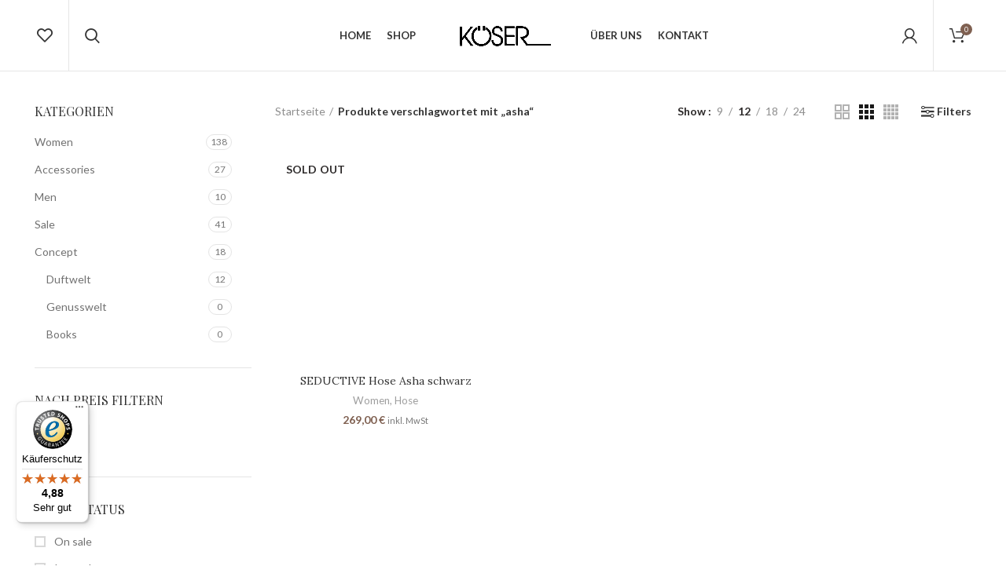

--- FILE ---
content_type: text/html; charset=UTF-8
request_url: https://www.koeser-krefeld.de/product-tag/asha/
body_size: 34350
content:
<!DOCTYPE html>
<html lang="de">
<head> <script type="text/javascript">if(!gform){document.addEventListener("gform_main_scripts_loaded",function(){gform.scriptsLoaded=!0}),window.addEventListener("DOMContentLoaded",function(){gform.domLoaded=!0});var gform={domLoaded:!1,scriptsLoaded:!1,initializeOnLoaded:function(o){gform.domLoaded&&gform.scriptsLoaded?o():!gform.domLoaded&&gform.scriptsLoaded?window.addEventListener("DOMContentLoaded",o):document.addEventListener("gform_main_scripts_loaded",o)},hooks:{action:{},filter:{}},addAction:function(o,n,r,t){gform.addHook("action",o,n,r,t)},addFilter:function(o,n,r,t){gform.addHook("filter",o,n,r,t)},doAction:function(o){gform.doHook("action",o,arguments)},applyFilters:function(o){return gform.doHook("filter",o,arguments)},removeAction:function(o,n){gform.removeHook("action",o,n)},removeFilter:function(o,n,r){gform.removeHook("filter",o,n,r)},addHook:function(o,n,r,t,i){null==gform.hooks[o][n]&&(gform.hooks[o][n]=[]);var e=gform.hooks[o][n];null==i&&(i=n+"_"+e.length),null==t&&(t=10),gform.hooks[o][n].push({tag:i,callable:r,priority:t})},doHook:function(o,n,r){if(r=Array.prototype.slice.call(r,1),null!=gform.hooks[o][n]){var t,i=gform.hooks[o][n];i.sort(function(o,n){return o.priority-n.priority});for(var e=0;e<i.length;e++)"function"!=typeof(t=i[e].callable)&&(t=window[t]),"action"==o?t.apply(null,r):r[0]=t.apply(null,r)}if("filter"==o)return r[0]},removeHook:function(o,n,r,t){if(null!=gform.hooks[o][n])for(var i=gform.hooks[o][n],e=i.length-1;0<=e;e--)null!=t&&t!=i[e].tag||null!=r&&r!=i[e].priority||i.splice(e,1)}}}</script>
	<meta charset="UTF-8">
	<link rel="profile" href="http://gmpg.org/xfn/11">
	<link rel="pingback" href="https://www.koeser-krefeld.de/xmlrpc.php">

	<script type="text/javascript" data-cookieconsent="ignore">
	window.dataLayer = window.dataLayer || [];

	function gtag() {
		dataLayer.
		push(arguments);
	}

	gtag("consent", "default", {
		ad_user_data: "denied",
		ad_personalization: "denied",
		ad_storage: "denied",
		analytics_storage: "denied",
		functionality_storage: "denied",
		personalization_storage: "denied",
		security_storage: "granted",
		wait_for_update: 500,
	});
	gtag("set", "ads_data_redaction", true);
	gtag("set", "url_passthrough", true);
</script>
<script type="text/javascript"
		id="Cookiebot"
		src="https://consent.cookiebot.com/uc.js"
		data-implementation="wp"
		data-cbid="929c9df5-d6a1-4ab2-bf0a-ccab22bc4092"
						data-culture="DE"
				data-blockingmode="auto"
	></script>
		<script>window.MSInputMethodContext && document.documentMode && document.write('<script src="https://www.koeser-krefeld.de/wp-content/themes/woodmart/js/libs/ie11CustomProperties.min.js"><\/script>');</script>
		<title>asha &#8211; Koeser Krefeld</title>
<meta name='robots' content='max-image-preview:large' />
<script>window._wca = window._wca || [];</script>
<link rel='dns-prefetch' href='//www.koeser-krefeld.de' />
<link rel='dns-prefetch' href='//widgets.trustedshops.com' />
<link rel='dns-prefetch' href='//stats.wp.com' />
<link rel='dns-prefetch' href='//www.googletagmanager.com' />
<link rel='dns-prefetch' href='//fonts.googleapis.com' />
<link rel="alternate" type="application/rss+xml" title="Koeser Krefeld &raquo; Feed" href="https://www.koeser-krefeld.de/feed/" />
<link rel="alternate" type="application/rss+xml" title="Koeser Krefeld &raquo; Kommentar-Feed" href="https://www.koeser-krefeld.de/comments/feed/" />
<link rel="alternate" type="application/rss+xml" title="Koeser Krefeld &raquo; asha Schlagwort Feed" href="https://www.koeser-krefeld.de/product-tag/asha/feed/" />
<link rel='stylesheet' id='bootstrap-css' href='https://www.koeser-krefeld.de/wp-content/themes/woodmart/css/bootstrap-light.min.css?ver=6.2.3' type='text/css' media='all' />
<link rel='stylesheet' id='woodmart-style-css' href='https://www.koeser-krefeld.de/wp-content/themes/woodmart/css/parts/base.min.css?ver=6.2.3' type='text/css' media='all' />
<link rel='stylesheet' id='wd-widget-price-filter-css' href='https://www.koeser-krefeld.de/wp-content/themes/woodmart/css/parts/woo-widget-price-filter.min.css?ver=6.2.3' type='text/css' media='all' />
<link rel='stylesheet' id='wp-block-library-css' href='https://www.koeser-krefeld.de/wp-includes/css/dist/block-library/style.min.css?ver=6.7' type='text/css' media='all' />
<link rel='stylesheet' id='mediaelement-css' href='https://www.koeser-krefeld.de/wp-includes/js/mediaelement/mediaelementplayer-legacy.min.css?ver=4.2.17' type='text/css' media='all' />
<link rel='stylesheet' id='wp-mediaelement-css' href='https://www.koeser-krefeld.de/wp-includes/js/mediaelement/wp-mediaelement.min.css?ver=6.7' type='text/css' media='all' />
<style id='jetpack-sharing-buttons-style-inline-css' type='text/css'>
.jetpack-sharing-buttons__services-list{display:flex;flex-direction:row;flex-wrap:wrap;gap:0;list-style-type:none;margin:5px;padding:0}.jetpack-sharing-buttons__services-list.has-small-icon-size{font-size:12px}.jetpack-sharing-buttons__services-list.has-normal-icon-size{font-size:16px}.jetpack-sharing-buttons__services-list.has-large-icon-size{font-size:24px}.jetpack-sharing-buttons__services-list.has-huge-icon-size{font-size:36px}@media print{.jetpack-sharing-buttons__services-list{display:none!important}}.editor-styles-wrapper .wp-block-jetpack-sharing-buttons{gap:0;padding-inline-start:0}ul.jetpack-sharing-buttons__services-list.has-background{padding:1.25em 2.375em}
</style>
<style id='classic-theme-styles-inline-css' type='text/css'>
/*! This file is auto-generated */
.wp-block-button__link{color:#fff;background-color:#32373c;border-radius:9999px;box-shadow:none;text-decoration:none;padding:calc(.667em + 2px) calc(1.333em + 2px);font-size:1.125em}.wp-block-file__button{background:#32373c;color:#fff;text-decoration:none}
</style>
<style id='global-styles-inline-css' type='text/css'>
:root{--wp--preset--aspect-ratio--square: 1;--wp--preset--aspect-ratio--4-3: 4/3;--wp--preset--aspect-ratio--3-4: 3/4;--wp--preset--aspect-ratio--3-2: 3/2;--wp--preset--aspect-ratio--2-3: 2/3;--wp--preset--aspect-ratio--16-9: 16/9;--wp--preset--aspect-ratio--9-16: 9/16;--wp--preset--color--black: #000000;--wp--preset--color--cyan-bluish-gray: #abb8c3;--wp--preset--color--white: #ffffff;--wp--preset--color--pale-pink: #f78da7;--wp--preset--color--vivid-red: #cf2e2e;--wp--preset--color--luminous-vivid-orange: #ff6900;--wp--preset--color--luminous-vivid-amber: #fcb900;--wp--preset--color--light-green-cyan: #7bdcb5;--wp--preset--color--vivid-green-cyan: #00d084;--wp--preset--color--pale-cyan-blue: #8ed1fc;--wp--preset--color--vivid-cyan-blue: #0693e3;--wp--preset--color--vivid-purple: #9b51e0;--wp--preset--gradient--vivid-cyan-blue-to-vivid-purple: linear-gradient(135deg,rgba(6,147,227,1) 0%,rgb(155,81,224) 100%);--wp--preset--gradient--light-green-cyan-to-vivid-green-cyan: linear-gradient(135deg,rgb(122,220,180) 0%,rgb(0,208,130) 100%);--wp--preset--gradient--luminous-vivid-amber-to-luminous-vivid-orange: linear-gradient(135deg,rgba(252,185,0,1) 0%,rgba(255,105,0,1) 100%);--wp--preset--gradient--luminous-vivid-orange-to-vivid-red: linear-gradient(135deg,rgba(255,105,0,1) 0%,rgb(207,46,46) 100%);--wp--preset--gradient--very-light-gray-to-cyan-bluish-gray: linear-gradient(135deg,rgb(238,238,238) 0%,rgb(169,184,195) 100%);--wp--preset--gradient--cool-to-warm-spectrum: linear-gradient(135deg,rgb(74,234,220) 0%,rgb(151,120,209) 20%,rgb(207,42,186) 40%,rgb(238,44,130) 60%,rgb(251,105,98) 80%,rgb(254,248,76) 100%);--wp--preset--gradient--blush-light-purple: linear-gradient(135deg,rgb(255,206,236) 0%,rgb(152,150,240) 100%);--wp--preset--gradient--blush-bordeaux: linear-gradient(135deg,rgb(254,205,165) 0%,rgb(254,45,45) 50%,rgb(107,0,62) 100%);--wp--preset--gradient--luminous-dusk: linear-gradient(135deg,rgb(255,203,112) 0%,rgb(199,81,192) 50%,rgb(65,88,208) 100%);--wp--preset--gradient--pale-ocean: linear-gradient(135deg,rgb(255,245,203) 0%,rgb(182,227,212) 50%,rgb(51,167,181) 100%);--wp--preset--gradient--electric-grass: linear-gradient(135deg,rgb(202,248,128) 0%,rgb(113,206,126) 100%);--wp--preset--gradient--midnight: linear-gradient(135deg,rgb(2,3,129) 0%,rgb(40,116,252) 100%);--wp--preset--font-size--small: 13px;--wp--preset--font-size--medium: 20px;--wp--preset--font-size--large: 36px;--wp--preset--font-size--x-large: 42px;--wp--preset--font-family--inter: "Inter", sans-serif;--wp--preset--font-family--cardo: Cardo;--wp--preset--spacing--20: 0.44rem;--wp--preset--spacing--30: 0.67rem;--wp--preset--spacing--40: 1rem;--wp--preset--spacing--50: 1.5rem;--wp--preset--spacing--60: 2.25rem;--wp--preset--spacing--70: 3.38rem;--wp--preset--spacing--80: 5.06rem;--wp--preset--shadow--natural: 6px 6px 9px rgba(0, 0, 0, 0.2);--wp--preset--shadow--deep: 12px 12px 50px rgba(0, 0, 0, 0.4);--wp--preset--shadow--sharp: 6px 6px 0px rgba(0, 0, 0, 0.2);--wp--preset--shadow--outlined: 6px 6px 0px -3px rgba(255, 255, 255, 1), 6px 6px rgba(0, 0, 0, 1);--wp--preset--shadow--crisp: 6px 6px 0px rgba(0, 0, 0, 1);}:where(.is-layout-flex){gap: 0.5em;}:where(.is-layout-grid){gap: 0.5em;}body .is-layout-flex{display: flex;}.is-layout-flex{flex-wrap: wrap;align-items: center;}.is-layout-flex > :is(*, div){margin: 0;}body .is-layout-grid{display: grid;}.is-layout-grid > :is(*, div){margin: 0;}:where(.wp-block-columns.is-layout-flex){gap: 2em;}:where(.wp-block-columns.is-layout-grid){gap: 2em;}:where(.wp-block-post-template.is-layout-flex){gap: 1.25em;}:where(.wp-block-post-template.is-layout-grid){gap: 1.25em;}.has-black-color{color: var(--wp--preset--color--black) !important;}.has-cyan-bluish-gray-color{color: var(--wp--preset--color--cyan-bluish-gray) !important;}.has-white-color{color: var(--wp--preset--color--white) !important;}.has-pale-pink-color{color: var(--wp--preset--color--pale-pink) !important;}.has-vivid-red-color{color: var(--wp--preset--color--vivid-red) !important;}.has-luminous-vivid-orange-color{color: var(--wp--preset--color--luminous-vivid-orange) !important;}.has-luminous-vivid-amber-color{color: var(--wp--preset--color--luminous-vivid-amber) !important;}.has-light-green-cyan-color{color: var(--wp--preset--color--light-green-cyan) !important;}.has-vivid-green-cyan-color{color: var(--wp--preset--color--vivid-green-cyan) !important;}.has-pale-cyan-blue-color{color: var(--wp--preset--color--pale-cyan-blue) !important;}.has-vivid-cyan-blue-color{color: var(--wp--preset--color--vivid-cyan-blue) !important;}.has-vivid-purple-color{color: var(--wp--preset--color--vivid-purple) !important;}.has-black-background-color{background-color: var(--wp--preset--color--black) !important;}.has-cyan-bluish-gray-background-color{background-color: var(--wp--preset--color--cyan-bluish-gray) !important;}.has-white-background-color{background-color: var(--wp--preset--color--white) !important;}.has-pale-pink-background-color{background-color: var(--wp--preset--color--pale-pink) !important;}.has-vivid-red-background-color{background-color: var(--wp--preset--color--vivid-red) !important;}.has-luminous-vivid-orange-background-color{background-color: var(--wp--preset--color--luminous-vivid-orange) !important;}.has-luminous-vivid-amber-background-color{background-color: var(--wp--preset--color--luminous-vivid-amber) !important;}.has-light-green-cyan-background-color{background-color: var(--wp--preset--color--light-green-cyan) !important;}.has-vivid-green-cyan-background-color{background-color: var(--wp--preset--color--vivid-green-cyan) !important;}.has-pale-cyan-blue-background-color{background-color: var(--wp--preset--color--pale-cyan-blue) !important;}.has-vivid-cyan-blue-background-color{background-color: var(--wp--preset--color--vivid-cyan-blue) !important;}.has-vivid-purple-background-color{background-color: var(--wp--preset--color--vivid-purple) !important;}.has-black-border-color{border-color: var(--wp--preset--color--black) !important;}.has-cyan-bluish-gray-border-color{border-color: var(--wp--preset--color--cyan-bluish-gray) !important;}.has-white-border-color{border-color: var(--wp--preset--color--white) !important;}.has-pale-pink-border-color{border-color: var(--wp--preset--color--pale-pink) !important;}.has-vivid-red-border-color{border-color: var(--wp--preset--color--vivid-red) !important;}.has-luminous-vivid-orange-border-color{border-color: var(--wp--preset--color--luminous-vivid-orange) !important;}.has-luminous-vivid-amber-border-color{border-color: var(--wp--preset--color--luminous-vivid-amber) !important;}.has-light-green-cyan-border-color{border-color: var(--wp--preset--color--light-green-cyan) !important;}.has-vivid-green-cyan-border-color{border-color: var(--wp--preset--color--vivid-green-cyan) !important;}.has-pale-cyan-blue-border-color{border-color: var(--wp--preset--color--pale-cyan-blue) !important;}.has-vivid-cyan-blue-border-color{border-color: var(--wp--preset--color--vivid-cyan-blue) !important;}.has-vivid-purple-border-color{border-color: var(--wp--preset--color--vivid-purple) !important;}.has-vivid-cyan-blue-to-vivid-purple-gradient-background{background: var(--wp--preset--gradient--vivid-cyan-blue-to-vivid-purple) !important;}.has-light-green-cyan-to-vivid-green-cyan-gradient-background{background: var(--wp--preset--gradient--light-green-cyan-to-vivid-green-cyan) !important;}.has-luminous-vivid-amber-to-luminous-vivid-orange-gradient-background{background: var(--wp--preset--gradient--luminous-vivid-amber-to-luminous-vivid-orange) !important;}.has-luminous-vivid-orange-to-vivid-red-gradient-background{background: var(--wp--preset--gradient--luminous-vivid-orange-to-vivid-red) !important;}.has-very-light-gray-to-cyan-bluish-gray-gradient-background{background: var(--wp--preset--gradient--very-light-gray-to-cyan-bluish-gray) !important;}.has-cool-to-warm-spectrum-gradient-background{background: var(--wp--preset--gradient--cool-to-warm-spectrum) !important;}.has-blush-light-purple-gradient-background{background: var(--wp--preset--gradient--blush-light-purple) !important;}.has-blush-bordeaux-gradient-background{background: var(--wp--preset--gradient--blush-bordeaux) !important;}.has-luminous-dusk-gradient-background{background: var(--wp--preset--gradient--luminous-dusk) !important;}.has-pale-ocean-gradient-background{background: var(--wp--preset--gradient--pale-ocean) !important;}.has-electric-grass-gradient-background{background: var(--wp--preset--gradient--electric-grass) !important;}.has-midnight-gradient-background{background: var(--wp--preset--gradient--midnight) !important;}.has-small-font-size{font-size: var(--wp--preset--font-size--small) !important;}.has-medium-font-size{font-size: var(--wp--preset--font-size--medium) !important;}.has-large-font-size{font-size: var(--wp--preset--font-size--large) !important;}.has-x-large-font-size{font-size: var(--wp--preset--font-size--x-large) !important;}
:where(.wp-block-post-template.is-layout-flex){gap: 1.25em;}:where(.wp-block-post-template.is-layout-grid){gap: 1.25em;}
:where(.wp-block-columns.is-layout-flex){gap: 2em;}:where(.wp-block-columns.is-layout-grid){gap: 2em;}
:root :where(.wp-block-pullquote){font-size: 1.5em;line-height: 1.6;}
</style>
<style id='woocommerce-inline-inline-css' type='text/css'>
.woocommerce form .form-row .required { visibility: visible; }
</style>
<link rel='stylesheet' id='gateway-css' href='https://www.koeser-krefeld.de/wp-content/plugins/woocommerce-paypal-payments/modules/ppcp-button/assets/css/gateway.css?ver=2.9.6' type='text/css' media='all' />
<link rel='stylesheet' id='brands-styles-css' href='https://www.koeser-krefeld.de/wp-content/plugins/woocommerce/assets/css/brands.css?ver=9.7.1' type='text/css' media='all' />
<style id='akismet-widget-style-inline-css' type='text/css'>

			.a-stats {
				--akismet-color-mid-green: #357b49;
				--akismet-color-white: #fff;
				--akismet-color-light-grey: #f6f7f7;

				max-width: 350px;
				width: auto;
			}

			.a-stats * {
				all: unset;
				box-sizing: border-box;
			}

			.a-stats strong {
				font-weight: 600;
			}

			.a-stats a.a-stats__link,
			.a-stats a.a-stats__link:visited,
			.a-stats a.a-stats__link:active {
				background: var(--akismet-color-mid-green);
				border: none;
				box-shadow: none;
				border-radius: 8px;
				color: var(--akismet-color-white);
				cursor: pointer;
				display: block;
				font-family: -apple-system, BlinkMacSystemFont, 'Segoe UI', 'Roboto', 'Oxygen-Sans', 'Ubuntu', 'Cantarell', 'Helvetica Neue', sans-serif;
				font-weight: 500;
				padding: 12px;
				text-align: center;
				text-decoration: none;
				transition: all 0.2s ease;
			}

			/* Extra specificity to deal with TwentyTwentyOne focus style */
			.widget .a-stats a.a-stats__link:focus {
				background: var(--akismet-color-mid-green);
				color: var(--akismet-color-white);
				text-decoration: none;
			}

			.a-stats a.a-stats__link:hover {
				filter: brightness(110%);
				box-shadow: 0 4px 12px rgba(0, 0, 0, 0.06), 0 0 2px rgba(0, 0, 0, 0.16);
			}

			.a-stats .count {
				color: var(--akismet-color-white);
				display: block;
				font-size: 1.5em;
				line-height: 1.4;
				padding: 0 13px;
				white-space: nowrap;
			}
		
</style>
<link rel='stylesheet' id='woocommerce-gzd-layout-css' href='https://www.koeser-krefeld.de/wp-content/plugins/woocommerce-germanized/build/static/layout-styles.css?ver=3.19.0' type='text/css' media='all' />
<style id='woocommerce-gzd-layout-inline-css' type='text/css'>
.woocommerce-checkout .shop_table { background-color: #eeeeee; } .product p.deposit-packaging-type { font-size: 1.25em !important; } p.woocommerce-shipping-destination { display: none; }
                .wc-gzd-nutri-score-value-a {
                    background: url(https://www.koeser-krefeld.de/wp-content/plugins/woocommerce-germanized/assets/images/nutri-score-a.svg) no-repeat;
                }
                .wc-gzd-nutri-score-value-b {
                    background: url(https://www.koeser-krefeld.de/wp-content/plugins/woocommerce-germanized/assets/images/nutri-score-b.svg) no-repeat;
                }
                .wc-gzd-nutri-score-value-c {
                    background: url(https://www.koeser-krefeld.de/wp-content/plugins/woocommerce-germanized/assets/images/nutri-score-c.svg) no-repeat;
                }
                .wc-gzd-nutri-score-value-d {
                    background: url(https://www.koeser-krefeld.de/wp-content/plugins/woocommerce-germanized/assets/images/nutri-score-d.svg) no-repeat;
                }
                .wc-gzd-nutri-score-value-e {
                    background: url(https://www.koeser-krefeld.de/wp-content/plugins/woocommerce-germanized/assets/images/nutri-score-e.svg) no-repeat;
                }
            
</style>
<link rel='stylesheet' id='elementor-icons-css' href='https://www.koeser-krefeld.de/wp-content/plugins/elementor/assets/lib/eicons/css/elementor-icons.min.css?ver=5.35.0' type='text/css' media='all' />
<link rel='stylesheet' id='elementor-frontend-css' href='https://www.koeser-krefeld.de/wp-content/plugins/elementor/assets/css/frontend.min.css?ver=3.27.7' type='text/css' media='all' />
<style id='elementor-frontend-inline-css' type='text/css'>

				.elementor-widget-woocommerce-checkout-page .woocommerce table.woocommerce-checkout-review-order-table {
				    margin: var(--sections-margin, 24px 0 24px 0);
				    padding: var(--sections-padding, 16px 16px);
				}
				.elementor-widget-woocommerce-checkout-page .woocommerce table.woocommerce-checkout-review-order-table .cart_item td.product-name {
				    padding-right: 20px;
				}
				.elementor-widget-woocommerce-checkout-page .woocommerce .woocommerce-checkout #payment {
					border: none;
					padding: 0;
				}
				.elementor-widget-woocommerce-checkout-page .woocommerce .e-checkout__order_review-2 {
					background: var(--sections-background-color, #ffffff);
				    border-radius: var(--sections-border-radius, 3px);
				    padding: var(--sections-padding, 16px 30px);
				    margin: var(--sections-margin, 0 0 24px 0);
				    border-style: var(--sections-border-type, solid);
				    border-color: var(--sections-border-color, #D5D8DC);
				    border-width: 1px;
				    display: block;
				}
				.elementor-widget-woocommerce-checkout-page .woocommerce-checkout .place-order {
					display: -webkit-box;
					display: -ms-flexbox;
					display: flex;
					-webkit-box-orient: vertical;
					-webkit-box-direction: normal;
					-ms-flex-direction: column;
					flex-direction: column;
					-ms-flex-wrap: wrap;
					flex-wrap: wrap;
					padding: 0;
					margin-bottom: 0;
					margin-top: 1em;
					-webkit-box-align: var(--place-order-title-alignment, stretch);
					-ms-flex-align: var(--place-order-title-alignment, stretch);
					align-items: var(--place-order-title-alignment, stretch); 
				}
				.elementor-widget-woocommerce-checkout-page .woocommerce-checkout #place_order {
					background-color: #5bc0de;
					width: var(--purchase-button-width, auto);
					float: none;
					color: var(--purchase-button-normal-text-color, #ffffff);
					min-height: auto;
					padding: var(--purchase-button-padding, 1em 1em);
					border-radius: var(--purchase-button-border-radius, 3px); 
		        }
		        .elementor-widget-woocommerce-checkout-page .woocommerce-checkout #place_order:hover {
					background-color: #5bc0de;
					color: var(--purchase-button-hover-text-color, #ffffff);
					border-color: var(--purchase-button-hover-border-color, #5bc0de);
					-webkit-transition-duration: var(--purchase-button-hover-transition-duration, 0.3s);
					-o-transition-duration: var(--purchase-button-hover-transition-duration, 0.3s);
					transition-duration: var(--purchase-button-hover-transition-duration, 0.3s); 
                }
			
</style>
<link rel='stylesheet' id='elementor-post-7-css' href='https://www.koeser-krefeld.de/wp-content/uploads/elementor/css/post-7.css?ver=1744380311' type='text/css' media='all' />
<link rel='stylesheet' id='wd-widget-wd-recent-posts-css' href='https://www.koeser-krefeld.de/wp-content/themes/woodmart/css/parts/widget-wd-recent-posts.min.css?ver=6.2.3' type='text/css' media='all' />
<link rel='stylesheet' id='wd-widget-nav-css' href='https://www.koeser-krefeld.de/wp-content/themes/woodmart/css/parts/widget-nav.min.css?ver=6.2.3' type='text/css' media='all' />
<link rel='stylesheet' id='wd-widget-wd-layered-nav-product-cat-css' href='https://www.koeser-krefeld.de/wp-content/themes/woodmart/css/parts/woo-widget-wd-layered-nav-product-cat.min.css?ver=6.2.3' type='text/css' media='all' />
<link rel='stylesheet' id='wd-widget-layered-nav-stock-status-css' href='https://www.koeser-krefeld.de/wp-content/themes/woodmart/css/parts/woo-widget-layered-nav-stock-status.min.css?ver=6.2.3' type='text/css' media='all' />
<link rel='stylesheet' id='wd-widget-product-list-css' href='https://www.koeser-krefeld.de/wp-content/themes/woodmart/css/parts/woo-widget-product-list.min.css?ver=6.2.3' type='text/css' media='all' />
<link rel='stylesheet' id='wd-widget-slider-price-filter-css' href='https://www.koeser-krefeld.de/wp-content/themes/woodmart/css/parts/woo-widget-slider-price-filter.min.css?ver=6.2.3' type='text/css' media='all' />
<link rel='stylesheet' id='wd-footer-widget-collapse-css' href='https://www.koeser-krefeld.de/wp-content/themes/woodmart/css/parts/footer-widget-collapse.min.css?ver=6.2.3' type='text/css' media='all' />
<link rel='stylesheet' id='wd-lazy-loading-css' href='https://www.koeser-krefeld.de/wp-content/themes/woodmart/css/parts/opt-lazy-load.min.css?ver=6.2.3' type='text/css' media='all' />
<link rel='stylesheet' id='wd-wp-gutenberg-css' href='https://www.koeser-krefeld.de/wp-content/themes/woodmart/css/parts/wp-gutenberg.min.css?ver=6.2.3' type='text/css' media='all' />
<link rel='stylesheet' id='wd-woo-germanized-css' href='https://www.koeser-krefeld.de/wp-content/themes/woodmart/css/parts/int-woo-germanized.min.css?ver=6.2.3' type='text/css' media='all' />
<link rel='stylesheet' id='wd-revolution-slider-css' href='https://www.koeser-krefeld.de/wp-content/themes/woodmart/css/parts/int-revolution-slider.min.css?ver=6.2.3' type='text/css' media='all' />
<link rel='stylesheet' id='wd-elementor-base-css' href='https://www.koeser-krefeld.de/wp-content/themes/woodmart/css/parts/int-elementor-base.min.css?ver=6.2.3' type='text/css' media='all' />
<link rel='stylesheet' id='wd-elementor-pro-base-css' href='https://www.koeser-krefeld.de/wp-content/themes/woodmart/css/parts/int-elementor-pro.min.css?ver=6.2.3' type='text/css' media='all' />
<link rel='stylesheet' id='wd-woocommerce-base-css' href='https://www.koeser-krefeld.de/wp-content/themes/woodmart/css/parts/woocommerce-base.min.css?ver=6.2.3' type='text/css' media='all' />
<link rel='stylesheet' id='wd-woo-gutenberg-css' href='https://www.koeser-krefeld.de/wp-content/themes/woodmart/css/parts/woo-gutenberg.min.css?ver=6.2.3' type='text/css' media='all' />
<link rel='stylesheet' id='wd-page-shop-css' href='https://www.koeser-krefeld.de/wp-content/themes/woodmart/css/parts/woo-page-shop.min.css?ver=6.2.3' type='text/css' media='all' />
<link rel='stylesheet' id='wd-widget-active-filters-css' href='https://www.koeser-krefeld.de/wp-content/themes/woodmart/css/parts/woo-widget-active-filters.min.css?ver=6.2.3' type='text/css' media='all' />
<link rel='stylesheet' id='child-style-css' href='https://www.koeser-krefeld.de/wp-content/themes/woodmart-child/style.css?ver=6.2.3' type='text/css' media='all' />
<link rel='stylesheet' id='wd-header-base-css' href='https://www.koeser-krefeld.de/wp-content/themes/woodmart/css/parts/header-base.min.css?ver=6.2.3' type='text/css' media='all' />
<link rel='stylesheet' id='wd-mod-tools-css' href='https://www.koeser-krefeld.de/wp-content/themes/woodmart/css/parts/mod-tools.min.css?ver=6.2.3' type='text/css' media='all' />
<link rel='stylesheet' id='wd-header-elements-base-css' href='https://www.koeser-krefeld.de/wp-content/themes/woodmart/css/parts/header-el-base.min.css?ver=6.2.3' type='text/css' media='all' />
<link rel='stylesheet' id='wd-social-icons-css' href='https://www.koeser-krefeld.de/wp-content/themes/woodmart/css/parts/el-social-icons.min.css?ver=6.2.3' type='text/css' media='all' />
<link rel='stylesheet' id='wd-header-search-css' href='https://www.koeser-krefeld.de/wp-content/themes/woodmart/css/parts/header-el-search.min.css?ver=6.2.3' type='text/css' media='all' />
<link rel='stylesheet' id='wd-header-my-account-css' href='https://www.koeser-krefeld.de/wp-content/themes/woodmart/css/parts/header-el-my-account.min.css?ver=6.2.3' type='text/css' media='all' />
<link rel='stylesheet' id='wd-header-cart-side-css' href='https://www.koeser-krefeld.de/wp-content/themes/woodmart/css/parts/header-el-cart-side.min.css?ver=6.2.3' type='text/css' media='all' />
<link rel='stylesheet' id='wd-header-cart-css' href='https://www.koeser-krefeld.de/wp-content/themes/woodmart/css/parts/header-el-cart.min.css?ver=6.2.3' type='text/css' media='all' />
<link rel='stylesheet' id='wd-widget-shopping-cart-css' href='https://www.koeser-krefeld.de/wp-content/themes/woodmart/css/parts/woo-widget-shopping-cart.min.css?ver=6.2.3' type='text/css' media='all' />
<link rel='stylesheet' id='wd-off-canvas-sidebar-css' href='https://www.koeser-krefeld.de/wp-content/themes/woodmart/css/parts/opt-off-canvas-sidebar.min.css?ver=6.2.3' type='text/css' media='all' />
<link rel='stylesheet' id='wd-shop-filter-area-css' href='https://www.koeser-krefeld.de/wp-content/themes/woodmart/css/parts/woo-opt-shop-filter-area.min.css?ver=6.2.3' type='text/css' media='all' />
<link rel='stylesheet' id='wd-sticky-loader-css' href='https://www.koeser-krefeld.de/wp-content/themes/woodmart/css/parts/mod-sticky-loader.min.css?ver=6.2.3' type='text/css' media='all' />
<link rel='stylesheet' id='wd-footer-base-css' href='https://www.koeser-krefeld.de/wp-content/themes/woodmart/css/parts/footer-base.min.css?ver=6.2.3' type='text/css' media='all' />
<link rel='stylesheet' id='wd-scroll-top-css' href='https://www.koeser-krefeld.de/wp-content/themes/woodmart/css/parts/opt-scrolltotop.min.css?ver=6.2.3' type='text/css' media='all' />
<link rel='stylesheet' id='wd-header-my-account-sidebar-css' href='https://www.koeser-krefeld.de/wp-content/themes/woodmart/css/parts/header-el-my-account-sidebar.min.css?ver=6.2.3' type='text/css' media='all' />
<link rel='stylesheet' id='wd-header-banner-css' href='https://www.koeser-krefeld.de/wp-content/themes/woodmart/css/parts/opt-header-banner.min.css?ver=6.2.3' type='text/css' media='all' />
<link rel='stylesheet' id='wd-list-css' href='https://www.koeser-krefeld.de/wp-content/themes/woodmart/css/parts/el-list.min.css?ver=6.2.3' type='text/css' media='all' />
<link rel='stylesheet' id='wd-header-search-fullscreen-css' href='https://www.koeser-krefeld.de/wp-content/themes/woodmart/css/parts/header-el-search-fullscreen.min.css?ver=6.2.3' type='text/css' media='all' />
<link rel='stylesheet' id='wd-bottom-toolbar-css' href='https://www.koeser-krefeld.de/wp-content/themes/woodmart/css/parts/opt-bottom-toolbar.min.css?ver=6.2.3' type='text/css' media='all' />
<link rel='stylesheet' id='xts-style-header_821362-css' href='https://www.koeser-krefeld.de/wp-content/uploads/2022/05/xts-header_821362-1652810981.css?ver=6.2.3' type='text/css' media='all' />
<link rel='stylesheet' id='xts-google-fonts-css' href='https://fonts.googleapis.com/css?family=Lato%3A400%2C700%7CPlayfair+Display%3A400%2C600%7CLora%3A400%2C600&#038;ver=6.2.3' type='text/css' media='all' />
<link rel='stylesheet' id='google-fonts-1-css' href='https://fonts.googleapis.com/css?family=Roboto%3A100%2C100italic%2C200%2C200italic%2C300%2C300italic%2C400%2C400italic%2C500%2C500italic%2C600%2C600italic%2C700%2C700italic%2C800%2C800italic%2C900%2C900italic%7CRoboto+Slab%3A100%2C100italic%2C200%2C200italic%2C300%2C300italic%2C400%2C400italic%2C500%2C500italic%2C600%2C600italic%2C700%2C700italic%2C800%2C800italic%2C900%2C900italic&#038;display=auto&#038;ver=6.7' type='text/css' media='all' />
<link rel="preconnect" href="https://fonts.gstatic.com/" crossorigin><script type="text/javascript" src="https://www.koeser-krefeld.de/wp-includes/js/jquery/jquery.min.js?ver=3.7.1" id="jquery-core-js"></script>
<script type="text/javascript" src="https://www.koeser-krefeld.de/wp-includes/js/jquery/jquery-migrate.min.js?ver=3.4.1" id="jquery-migrate-js"></script>
<script type="text/javascript" src="https://www.koeser-krefeld.de/wp-content/plugins/woocommerce/assets/js/js-cookie/js.cookie.min.js?ver=2.1.4-wc.9.7.1" id="js-cookie-js" defer="defer" data-wp-strategy="defer"></script>
<script type="text/javascript" id="wc-cart-fragments-js-extra">
/* <![CDATA[ */
var wc_cart_fragments_params = {"ajax_url":"\/wp-admin\/admin-ajax.php","wc_ajax_url":"\/?wc-ajax=%%endpoint%%","cart_hash_key":"wc_cart_hash_7366af05a1b262fc099ff919cf2c5056","fragment_name":"wc_fragments_7366af05a1b262fc099ff919cf2c5056","request_timeout":"5000"};
/* ]]> */
</script>
<script type="text/javascript" src="https://www.koeser-krefeld.de/wp-content/plugins/woocommerce/assets/js/frontend/cart-fragments.min.js?ver=9.7.1" id="wc-cart-fragments-js" defer="defer" data-wp-strategy="defer"></script>
<script type="text/javascript" src="https://www.koeser-krefeld.de/wp-content/plugins/woocommerce/assets/js/jquery-blockui/jquery.blockUI.min.js?ver=2.7.0-wc.9.7.1" id="jquery-blockui-js" defer="defer" data-wp-strategy="defer"></script>
<script type="text/javascript" id="wc-add-to-cart-js-extra">
/* <![CDATA[ */
var wc_add_to_cart_params = {"ajax_url":"\/wp-admin\/admin-ajax.php","wc_ajax_url":"\/?wc-ajax=%%endpoint%%","i18n_view_cart":"Warenkorb anzeigen","cart_url":"https:\/\/www.koeser-krefeld.de\/cart\/","is_cart":"","cart_redirect_after_add":"no"};
/* ]]> */
</script>
<script type="text/javascript" src="https://www.koeser-krefeld.de/wp-content/plugins/woocommerce/assets/js/frontend/add-to-cart.min.js?ver=9.7.1" id="wc-add-to-cart-js" defer="defer" data-wp-strategy="defer"></script>
<script type="text/javascript" id="woocommerce-js-extra">
/* <![CDATA[ */
var woocommerce_params = {"ajax_url":"\/wp-admin\/admin-ajax.php","wc_ajax_url":"\/?wc-ajax=%%endpoint%%","i18n_password_show":"Passwort anzeigen","i18n_password_hide":"Passwort verbergen"};
/* ]]> */
</script>
<script type="text/javascript" src="https://www.koeser-krefeld.de/wp-content/plugins/woocommerce/assets/js/frontend/woocommerce.min.js?ver=9.7.1" id="woocommerce-js" defer="defer" data-wp-strategy="defer"></script>
<script type="text/javascript" src="https://stats.wp.com/s-202604.js" id="woocommerce-analytics-js" defer="defer" data-wp-strategy="defer"></script>
<script type="text/javascript" id="wc-gzd-unit-price-observer-queue-js-extra">
/* <![CDATA[ */
var wc_gzd_unit_price_observer_queue_params = {"ajax_url":"\/wp-admin\/admin-ajax.php","wc_ajax_url":"\/?wc-ajax=%%endpoint%%","refresh_unit_price_nonce":"25504fde0a"};
/* ]]> */
</script>
<script type="text/javascript" src="https://www.koeser-krefeld.de/wp-content/plugins/woocommerce-germanized/build/static/unit-price-observer-queue.js?ver=3.19.0" id="wc-gzd-unit-price-observer-queue-js" defer="defer" data-wp-strategy="defer"></script>
<script type="text/javascript" src="https://www.koeser-krefeld.de/wp-content/plugins/woocommerce/assets/js/accounting/accounting.min.js?ver=0.4.2" id="accounting-js"></script>
<script type="text/javascript" id="wc-gzd-unit-price-observer-js-extra">
/* <![CDATA[ */
var wc_gzd_unit_price_observer_params = {"wrapper":".product","price_selector":{"p.price":{"is_total_price":false,"is_primary_selector":true,"quantity_selector":""}},"replace_price":"1","product_id":"17407","price_decimal_sep":",","price_thousand_sep":".","qty_selector":"input.quantity, input.qty","refresh_on_load":""};
/* ]]> */
</script>
<script type="text/javascript" src="https://www.koeser-krefeld.de/wp-content/plugins/woocommerce-germanized/build/static/unit-price-observer.js?ver=3.19.0" id="wc-gzd-unit-price-observer-js" defer="defer" data-wp-strategy="defer"></script>

<!-- Google tag (gtag.js) snippet added by Site Kit -->

<!-- Google Analytics snippet added by Site Kit -->
<script type="text/javascript" src="https://www.googletagmanager.com/gtag/js?id=GT-NGJH7J6N" id="google_gtagjs-js" async></script>
<script type="text/javascript" id="google_gtagjs-js-after">
/* <![CDATA[ */
window.dataLayer = window.dataLayer || [];function gtag(){dataLayer.push(arguments);}
gtag("set","linker",{"domains":["www.koeser-krefeld.de"]});
gtag("js", new Date());
gtag("set", "developer_id.dZTNiMT", true);
gtag("config", "GT-NGJH7J6N");
/* ]]> */
</script>

<!-- End Google tag (gtag.js) snippet added by Site Kit -->
<script type="text/javascript" src="https://www.koeser-krefeld.de/wp-content/themes/woodmart/js/libs/device.min.js?ver=6.2.3" id="wd-device-library-js"></script>
<link rel="https://api.w.org/" href="https://www.koeser-krefeld.de/wp-json/" /><link rel="alternate" title="JSON" type="application/json" href="https://www.koeser-krefeld.de/wp-json/wp/v2/product_tag/344" /><link rel="EditURI" type="application/rsd+xml" title="RSD" href="https://www.koeser-krefeld.de/xmlrpc.php?rsd" />
<meta name="generator" content="WordPress 6.7" />
<meta name="generator" content="WooCommerce 9.7.1" />
<meta name="generator" content="Site Kit by Google 1.148.0" />	<style>img#wpstats{display:none}</style>
							<meta name="viewport" content="width=device-width, initial-scale=1.0, maximum-scale=1.0, user-scalable=no">
							
						<noscript><style>.woocommerce-product-gallery{ opacity: 1 !important; }</style></noscript>
	<meta name="generator" content="Elementor 3.27.7; features: additional_custom_breakpoints; settings: css_print_method-external, google_font-enabled, font_display-auto">
			<style>
				.e-con.e-parent:nth-of-type(n+4):not(.e-lazyloaded):not(.e-no-lazyload),
				.e-con.e-parent:nth-of-type(n+4):not(.e-lazyloaded):not(.e-no-lazyload) * {
					background-image: none !important;
				}
				@media screen and (max-height: 1024px) {
					.e-con.e-parent:nth-of-type(n+3):not(.e-lazyloaded):not(.e-no-lazyload),
					.e-con.e-parent:nth-of-type(n+3):not(.e-lazyloaded):not(.e-no-lazyload) * {
						background-image: none !important;
					}
				}
				@media screen and (max-height: 640px) {
					.e-con.e-parent:nth-of-type(n+2):not(.e-lazyloaded):not(.e-no-lazyload),
					.e-con.e-parent:nth-of-type(n+2):not(.e-lazyloaded):not(.e-no-lazyload) * {
						background-image: none !important;
					}
				}
			</style>
			
<meta name="facebook-domain-verification" content="qhmniowc1jcxl70txnltvi4thtwu0s" />
<!-- Meta Pixel Code -->
<script>
!function(f,b,e,v,n,t,s)
{if(f.fbq)return;n=f.fbq=function(){n.callMethod?
n.callMethod.apply(n,arguments):n.queue.push(arguments)};
if(!f._fbq)f._fbq=n;n.push=n;n.loaded=!0;n.version='2.0';
n.queue=[];t=b.createElement(e);t.async=!0;
t.src=v;s=b.getElementsByTagName(e)[0];
s.parentNode.insertBefore(t,s)}(window, document,'script',
'https://connect.facebook.net/en_US/fbevents.js');
fbq('init', '499298135417459');
fbq('track', 'PageView');
</script>
<noscript><img height="1" width="1" style="display:none"
src="https://www.facebook.com/tr?id=499298135417459&ev=PageView&noscript=1"
/></noscript>
<!-- End Meta Pixel Code -->
<meta name="generator" content="Powered by Slider Revolution 6.5.19 - responsive, Mobile-Friendly Slider Plugin for WordPress with comfortable drag and drop interface." />
<style class='wp-fonts-local' type='text/css'>
@font-face{font-family:Inter;font-style:normal;font-weight:300 900;font-display:fallback;src:url('https://www.koeser-krefeld.de/wp-content/plugins/woocommerce/assets/fonts/Inter-VariableFont_slnt,wght.woff2') format('woff2');font-stretch:normal;}
@font-face{font-family:Cardo;font-style:normal;font-weight:400;font-display:fallback;src:url('https://www.koeser-krefeld.de/wp-content/plugins/woocommerce/assets/fonts/cardo_normal_400.woff2') format('woff2');}
</style>
<link rel="icon" href="https://www.koeser-krefeld.de/wp-content/uploads/2022/03/cropped-Screendtrtrshot_4-32x32.jpg" sizes="32x32" />
<link rel="icon" href="https://www.koeser-krefeld.de/wp-content/uploads/2022/03/cropped-Screendtrtrshot_4-192x192.jpg" sizes="192x192" />
<link rel="apple-touch-icon" href="https://www.koeser-krefeld.de/wp-content/uploads/2022/03/cropped-Screendtrtrshot_4-180x180.jpg" />
<meta name="msapplication-TileImage" content="https://www.koeser-krefeld.de/wp-content/uploads/2022/03/cropped-Screendtrtrshot_4-270x270.jpg" />
<script>function setREVStartSize(e){
			//window.requestAnimationFrame(function() {
				window.RSIW = window.RSIW===undefined ? window.innerWidth : window.RSIW;
				window.RSIH = window.RSIH===undefined ? window.innerHeight : window.RSIH;
				try {
					var pw = document.getElementById(e.c).parentNode.offsetWidth,
						newh;
					pw = pw===0 || isNaN(pw) ? window.RSIW : pw;
					e.tabw = e.tabw===undefined ? 0 : parseInt(e.tabw);
					e.thumbw = e.thumbw===undefined ? 0 : parseInt(e.thumbw);
					e.tabh = e.tabh===undefined ? 0 : parseInt(e.tabh);
					e.thumbh = e.thumbh===undefined ? 0 : parseInt(e.thumbh);
					e.tabhide = e.tabhide===undefined ? 0 : parseInt(e.tabhide);
					e.thumbhide = e.thumbhide===undefined ? 0 : parseInt(e.thumbhide);
					e.mh = e.mh===undefined || e.mh=="" || e.mh==="auto" ? 0 : parseInt(e.mh,0);
					if(e.layout==="fullscreen" || e.l==="fullscreen")
						newh = Math.max(e.mh,window.RSIH);
					else{
						e.gw = Array.isArray(e.gw) ? e.gw : [e.gw];
						for (var i in e.rl) if (e.gw[i]===undefined || e.gw[i]===0) e.gw[i] = e.gw[i-1];
						e.gh = e.el===undefined || e.el==="" || (Array.isArray(e.el) && e.el.length==0)? e.gh : e.el;
						e.gh = Array.isArray(e.gh) ? e.gh : [e.gh];
						for (var i in e.rl) if (e.gh[i]===undefined || e.gh[i]===0) e.gh[i] = e.gh[i-1];
											
						var nl = new Array(e.rl.length),
							ix = 0,
							sl;
						e.tabw = e.tabhide>=pw ? 0 : e.tabw;
						e.thumbw = e.thumbhide>=pw ? 0 : e.thumbw;
						e.tabh = e.tabhide>=pw ? 0 : e.tabh;
						e.thumbh = e.thumbhide>=pw ? 0 : e.thumbh;
						for (var i in e.rl) nl[i] = e.rl[i]<window.RSIW ? 0 : e.rl[i];
						sl = nl[0];
						for (var i in nl) if (sl>nl[i] && nl[i]>0) { sl = nl[i]; ix=i;}
						var m = pw>(e.gw[ix]+e.tabw+e.thumbw) ? 1 : (pw-(e.tabw+e.thumbw)) / (e.gw[ix]);
						newh =  (e.gh[ix] * m) + (e.tabh + e.thumbh);
					}
					var el = document.getElementById(e.c);
					if (el!==null && el) el.style.height = newh+"px";
					el = document.getElementById(e.c+"_wrapper");
					if (el!==null && el) {
						el.style.height = newh+"px";
						el.style.display = "block";
					}
				} catch(e){
					console.log("Failure at Presize of Slider:" + e)
				}
			//});
		  };</script>
		<style type="text/css" id="wp-custom-css">
			input#input_1_1 {
    color: #fff;
	border: 1px solid #fff;
    border-radius: 5px;
}
input#input_1_2 {
    color: #fff;
	border: 1px solid #fff;
    border-radius: 5px;
}
input#input_1_3 {
    color: #fff;
	border: 1px solid #fff;
    border-radius: 5px;
}
textarea#input_1_4 {
    color: #fff;
	border: 1px solid #fff;
    border-radius: 5px;
}
section.wd-negative-gap.elementor-section.elementor-top-section.elementor-element.elementor-element-1572df95.wd-section-stretch.elementor-section-boxed.elementor-section-height-default.elementor-section-height-default {
    display: none;
}
.wd-social-icons.text-center.icons-design-default.icons-size-.color-scheme-dark.social-follow.social-form-circle.headersocial {
    margin: auto !important;
	text-align:center !important;
}		</style>
		<style>
		
		</style>			<style data-type="wd-style-theme_settings_default">
				.wd-popup.wd-promo-popup{
	background-color:#111111;
	background-image: url(https://www.koeser-krefeld.de/wp-content/uploads/2021/09/shoes-promo-popup.jpg);
	background-repeat:no-repeat;
	background-size:cover;
	background-position:center center;
}

.header-banner{
	background-color:rgb(167,109,80);
}

.page-title-default{
	background-color:#0a0a0a;
	background-image: url(https://www.koeser-krefeld.de/wp-content/uploads/2022/05/AdobeStock_427249474-scaled.jpeg);
	background-size:cover;
	background-position:center center;
}

.footer-container{
	background-color:#ffffff;
}

:root{
--wd-text-font:"Lato", Arial, Helvetica, sans-serif;
--wd-text-font-weight:400;
--wd-text-color:#777777;
--wd-text-font-size:14px;
}
:root{
--wd-title-font:"Playfair Display", Arial, Helvetica, sans-serif;
--wd-title-font-weight:400;
--wd-title-color:#242424;
}
:root{
--wd-entities-title-font:"Lora", Arial, Helvetica, sans-serif;
--wd-entities-title-font-weight:400;
--wd-entities-title-color:#333333;
--wd-entities-title-color-hover:rgb(51 51 51 / 65%);
}
:root{
--wd-alternative-font:"Lato", Arial, Helvetica, sans-serif;
}
:root{
--wd-widget-title-font:"Playfair Display", Arial, Helvetica, sans-serif;
--wd-widget-title-font-weight:400;
--wd-widget-title-transform:uppercase;
--wd-widget-title-color:#333;
--wd-widget-title-font-size:16px;
}
:root{
--wd-header-el-font:"Lato", Arial, Helvetica, sans-serif;
--wd-header-el-font-weight:700;
--wd-header-el-transform:uppercase;
--wd-header-el-font-size:13px;
}
:root{
--wd-primary-color:rgb(127,96,81);
}
:root{
--wd-alternative-color:#fbbc34;
}
:root{
--wd-link-color:#333333;
--wd-link-color-hover:#242424;
}
:root{
--btn-default-bgcolor:#f7f7f7;
}
:root{
--btn-default-bgcolor-hover:#efefef;
}
:root{
--btn-shop-bgcolor:rgb(127,96,81);
}
:root{
--btn-shop-bgcolor-hover:rgb(107,79,65);
}
:root{
--btn-accent-bgcolor:rgb(127,96,81);
}
:root{
--btn-accent-bgcolor-hover:rgb(107,79,65);
}
:root{
--notices-success-bg:#459647;
}
:root{
--notices-success-color:#fff;
}
:root{
--notices-warning-bg:#E0B252;
}
:root{
--notices-warning-color:#fff;
}
	:root{
	
	
			--wd-form-brd-radius: 0px;
	
	--wd-form-brd-width: 2px;

	--btn-default-color: #333;
	--btn-default-color-hover: #333;

	--btn-shop-color: #fff;
	--btn-shop-color-hover: #fff;

	--btn-accent-color: #fff;
	--btn-accent-color-hover: #fff;
			--btn-default-brd-radius: 0px;
		--btn-default-box-shadow: none;
		--btn-default-box-shadow-hover: none;
		--btn-default-box-shadow-active: none;
		--btn-default-bottom: 0px;
	
			--btn-shop-brd-radius: 0.001px;
		--btn-shop-box-shadow: none;
		--btn-shop-box-shadow-hover: none;
		--btn-shop-box-shadow-active: none;
		--btn-shop-bottom: 0px;
	
			--btn-accent-brd-radius: 0px;
		--btn-accent-box-shadow: none;
		--btn-accent-box-shadow-hover: none;
		--btn-accent-box-shadow-active: none;
		--btn-accent-bottom: 0px;
	
	
	
	
	
	
	
	
	
		}

	/* Site width */
		/* Header Boxed */
	@media (min-width: 1025px) {
		.whb-boxed:not(.whb-sticked):not(.whb-full-width) .whb-main-header {
			max-width: 1192px;
		}
	}

	.container {
		max-width: 1222px;
	}
	
	
		.elementor-section.wd-section-stretch > .elementor-column-gap-no {
			max-width: 1192px;
		}

		.elementor-section.wd-section-stretch > .elementor-column-gap-narrow {
			max-width: 1202px;
		}

		.elementor-section.wd-section-stretch > .elementor-column-gap-default {
			max-width: 1212px;
		}

		.elementor-section.wd-section-stretch > .elementor-column-gap-extended {
			max-width: 1222px;
		}

		.elementor-section.wd-section-stretch > .elementor-column-gap-wide {
			max-width: 1232px;
		}

		.elementor-section.wd-section-stretch > .elementor-column-gap-wider {
			max-width: 1252px;
		}

		@media (min-width: 1239px) {

			.platform-Windows .wd-section-stretch > .elementor-container {
				margin-left: auto;
				margin-right: auto;
			}
		}

		@media (min-width: 1222px) {

			html:not(.platform-Windows) .wd-section-stretch > .elementor-container {
				margin-left: auto;
				margin-right: auto;
			}
		}

	
/* Quick view */
div.wd-popup.popup-quick-view {
	max-width: 920px;
}

/* Shop popup */
div.wd-popup.wd-promo-popup {
	max-width: 800px;
}

/* Age verify */
div.wd-popup.wd-age-verify {
	max-width: 500px;
}

/* Header Banner */
.header-banner {
	height: 0px;
}

body.header-banner-display .website-wrapper {
	margin-top:0px;
}

/* Tablet */
@media (max-width: 1024px) {
	/* header Banner */
	.header-banner {
		height: 130px;
	}
	
	body.header-banner-display .website-wrapper {
		margin-top:130px;
	}
}

.woodmart-woocommerce-layered-nav .wd-scroll-content {
	max-height: 223px;
}
		
@font-face {
	font-weight: normal;
	font-style: normal;
	font-family: "woodmart-font";
	src: url("//www.koeser-krefeld.de/wp-content/themes/woodmart/fonts/woodmart-font.woff2?v=6.2.3") format("woff2");
}

.product-categories ,
.product-categories .cat-item-76 > .children.list-shown {
	display: flex !important;
  flex-direction: column;
}


.product-categories .cat-item-76{
	order: -5;
}

.product-categories .cat-item-476{
	order: -4;
}


.product-categories .cat-item-88{
	order: -3;
}


.product-categories .cat-item-20{
	order: -4;
}


.product-categories .cat-item-199{
	order: -1;
}


.product-categories .cat-item-193{
	order: 99999;
}


.product-categories .cat-item-199 .children{
	display: flex;
  flex-direction: column;
}

.product-categories .cat-item-199 .children .cat-item-200{
	order: 0;
}

.product-categories .cat-item-199 .children .cat-item-201{
	order: 1;
}

html .website-wrapper .elementor-15563 .elementor-element .swiper-slide > .swiper-slide-bg {
	background-position: 23% 8%;
}

@media screen AND ( max-width: 1280px ) {
	
	html .website-wrapper .elementor-15563 .elementor-element .swiper-slide {
		height: 200px;
		height: calc( 27vw + ( -3vw + 3vh ) );
		min-height: 150px;
	}
}

@media screen AND ( max-width: 1024px ) {

  .product-grid-item.wd-hover-icons .wrapp-buttons {
    position: static;
  }

  .product-grid-item .wd-buttons {

    box-shadow: none;
    gap: 20px;
    padding-top: 8px;
    border-radius: 0;
  }

  .wd-buttons .wd-action-btn > a::before {
    font-size: 24px !important;
  }
}
			</style>
			</head>

<body class="archive tax-product_tag term-asha term-344 theme-woodmart woocommerce woocommerce-page woocommerce-no-js wrapper-full-width  categories-accordion-on woodmart-archive-shop header-banner-enabled woodmart-ajax-shop-on offcanvas-sidebar-mobile offcanvas-sidebar-tablet sticky-toolbar-on elementor-default elementor-kit-7">
			<script type="text/javascript" id="wd-flicker-fix">// Flicker fix.</script>	
	
	<div class="website-wrapper">
									<header class="whb-header whb-full-width whb-sticky-shadow whb-scroll-stick whb-sticky-real">
					<div class="whb-main-header">
	
<div class="whb-row whb-top-bar whb-not-sticky-row whb-with-bg whb-without-border whb-color-light whb-flex-flex-middle whb-hidden-desktop">
	<div class="container">
		<div class="whb-flex-row whb-top-bar-inner">
			<div class="whb-column whb-col-left whb-visible-lg">
	
<div class="wd-header-text set-cont-mb-s reset-last-child "><p style="text-align: center;">Dress your way</p></div>
</div>
<div class="whb-column whb-col-center whb-visible-lg whb-empty-column">
	</div>
<div class="whb-column whb-col-right whb-visible-lg">
	
			<div class="wd-social-icons text-center icons-design-default icons-size- color-scheme-light social-follow social-form-circle">
									<a rel="noopener noreferrer nofollow" href="https://www.facebook.com/koeserkrefeld/" target="_blank" class=" wd-social-icon social-facebook" aria-label="Facebook social link">
						<span class="wd-icon"></span>
											</a>
				
				
				
									<a rel="noopener noreferrer nofollow" href="https://www.instagram.com/koeser.shop/" target="_blank" class=" wd-social-icon social-instagram" aria-label="Instagram social link">
						<span class="wd-icon"></span>
											</a>
				
				
				
				
				
				
				
				
				
				
				
				
				
				
								
								
				
								
				
			</div>

		</div>
<div class="whb-column whb-col-mobile whb-hidden-lg">
	
			<div class="wd-social-icons text-center icons-design-default icons-size- color-scheme-light social-follow social-form-circle">
									<a rel="noopener noreferrer nofollow" href="https://www.facebook.com/koeserkrefeld/" target="_blank" class=" wd-social-icon social-facebook" aria-label="Facebook social link">
						<span class="wd-icon"></span>
											</a>
				
				
				
									<a rel="noopener noreferrer nofollow" href="https://www.instagram.com/koeser.shop/" target="_blank" class=" wd-social-icon social-instagram" aria-label="Instagram social link">
						<span class="wd-icon"></span>
											</a>
				
				
				
				
				
				
				
				
				
				
				
				
				
				
								
								
				
								
				
			</div>

		</div>
		</div>
	</div>
</div>

<div class="whb-row whb-general-header whb-sticky-row whb-without-bg whb-border-fullwidth whb-color-dark whb-flex-equal-sides">
	<div class="container">
		<div class="whb-flex-row whb-general-header-inner">
			<div class="whb-column whb-col-left whb-visible-lg">
	
<div class="wd-header-wishlist wd-tools-element wd-style-icon" title="My Wishlist">
	<a href="https://www.koeser-krefeld.de/wishlist/">
		<span class="wd-tools-icon">
			
					</span>
		<span class="wd-tools-text">
			Wishlist		</span>
	</a>
</div>
<div class="whb-space-element " style="width:10px;"></div><div class="wd-header-divider wd-full-height "></div><div class="whb-space-element " style="width:10px;"></div><div class="wd-header-search wd-tools-element wd-display-full-screen" title="Search">
	<a href="javascript:void(0);">
		<span class="wd-tools-icon">
					</span>
	</a>
	</div>

<div class="wd-header-nav wd-header-secondary-nav text-right" role="navigation">
	<ul id="menu-main-navigation" class="menu wd-nav wd-nav-secondary wd-style-underline wd-gap-s"><li id="menu-item-8445" class="menu-item menu-item-type-post_type menu-item-object-page menu-item-home menu-item-8445 item-level-0 menu-simple-dropdown wd-event-hover"><a href="https://www.koeser-krefeld.de/" class="woodmart-nav-link"><span class="nav-link-text">Home</span></a></li>
<li id="menu-item-8448" class="menu-item menu-item-type-post_type menu-item-object-page menu-item-8448 item-level-0 menu-simple-dropdown wd-event-hover"><a href="https://www.koeser-krefeld.de/shop/" class="woodmart-nav-link"><span class="nav-link-text">Shop</span></a></li>
</ul></div><!--END MAIN-NAV-->
</div>
<div class="whb-column whb-col-center whb-visible-lg">
	<div class="whb-space-element " style="width:15px;"></div><div class="site-logo wd-switch-logo">
	<a href="https://www.koeser-krefeld.de/" class="wd-logo wd-main-logo" rel="home">
		<img fetchpriority="high" width="846" height="282" src="https://www.koeser-krefeld.de/wp-content/uploads/2022/03/Screendtrtrshot_4.jpg" class="attachment-full size-full" alt="" style="max-width:152px;" decoding="async" srcset="https://www.koeser-krefeld.de/wp-content/uploads/2022/03/Screendtrtrshot_4.jpg 846w, https://www.koeser-krefeld.de/wp-content/uploads/2022/03/Screendtrtrshot_4-400x133.jpg 400w, https://www.koeser-krefeld.de/wp-content/uploads/2022/03/Screendtrtrshot_4-768x256.jpg 768w, https://www.koeser-krefeld.de/wp-content/uploads/2022/03/Screendtrtrshot_4-430x143.jpg 430w, https://www.koeser-krefeld.de/wp-content/uploads/2022/03/Screendtrtrshot_4-700x233.jpg 700w, https://www.koeser-krefeld.de/wp-content/uploads/2022/03/Screendtrtrshot_4-150x50.jpg 150w" sizes="(max-width: 846px) 100vw, 846px" />	</a>
					<a href="https://www.koeser-krefeld.de/" class="wd-logo wd-sticky-logo" rel="home">
			<img width="846" height="282" src="https://www.koeser-krefeld.de/wp-content/uploads/2022/03/Screendtrtrshot_4.jpg" class="attachment-full size-full" alt="" style="max-width:153px;" decoding="async" srcset="https://www.koeser-krefeld.de/wp-content/uploads/2022/03/Screendtrtrshot_4.jpg 846w, https://www.koeser-krefeld.de/wp-content/uploads/2022/03/Screendtrtrshot_4-400x133.jpg 400w, https://www.koeser-krefeld.de/wp-content/uploads/2022/03/Screendtrtrshot_4-768x256.jpg 768w, https://www.koeser-krefeld.de/wp-content/uploads/2022/03/Screendtrtrshot_4-430x143.jpg 430w, https://www.koeser-krefeld.de/wp-content/uploads/2022/03/Screendtrtrshot_4-700x233.jpg 700w, https://www.koeser-krefeld.de/wp-content/uploads/2022/03/Screendtrtrshot_4-150x50.jpg 150w" sizes="(max-width: 846px) 100vw, 846px" />		</a>
	</div>
<div class="whb-space-element " style="width:15px;"></div></div>
<div class="whb-column whb-col-right whb-visible-lg">
	
<div class="wd-header-nav wd-header-secondary-nav text-left" role="navigation">
	<ul id="menu-main-menu-right" class="menu wd-nav wd-nav-secondary wd-style-underline wd-gap-s"><li id="menu-item-8430" class="menu-item menu-item-type-post_type menu-item-object-page menu-item-8430 item-level-0 menu-simple-dropdown wd-event-hover"><a href="https://www.koeser-krefeld.de/ueber-uns/" class="woodmart-nav-link"><span class="nav-link-text">Über Uns</span></a></li>
<li id="menu-item-8431" class="menu-item menu-item-type-post_type menu-item-object-page menu-item-8431 item-level-0 menu-simple-dropdown wd-event-hover"><a href="https://www.koeser-krefeld.de/kontakt/" class="woodmart-nav-link"><span class="nav-link-text">Kontakt</span></a></li>
</ul></div><!--END MAIN-NAV-->
<div class="wd-header-my-account wd-tools-element wd-event-hover  wd-account-style-icon login-side-opener">
			<a href="https://www.koeser-krefeld.de/my-account/" title="My account">
			<span class="wd-tools-icon">
							</span>
			<span class="wd-tools-text">
				Login / Register			</span>
		</a>
		
			</div>
<div class="whb-space-element " style="width:10px;"></div><div class="wd-header-divider wd-full-height "></div><div class="whb-space-element " style="width:10px;"></div>
<div class="wd-header-cart wd-tools-element wd-design-5 cart-widget-opener">
	<a href="https://www.koeser-krefeld.de/cart/" title="Shopping cart">
		<span class="wd-tools-icon">
												<span class="wd-cart-number">0 <span>items</span></span>
							</span>
		<span class="wd-tools-text">
			
			<span class="subtotal-divider">/</span>
						<span class="wd-cart-subtotal"><span class="woocommerce-Price-amount amount"><bdi>0,00&nbsp;<span class="woocommerce-Price-currencySymbol">&euro;</span></bdi></span></span>
				</span>
	</a>
	</div>
</div>
<div class="whb-column whb-mobile-left whb-hidden-lg">
	<div class="wd-tools-element wd-header-mobile-nav wd-style-text">
	<a href="#" rel="nofollow">
		<span class="wd-tools-icon">
					</span>
	
		<span class="wd-tools-text">Menu</span>
	</a>
</div><!--END wd-header-mobile-nav--></div>
<div class="whb-column whb-mobile-center whb-hidden-lg">
	<div class="site-logo wd-switch-logo">
	<a href="https://www.koeser-krefeld.de/" class="wd-logo wd-main-logo" rel="home">
		<img loading="lazy" width="846" height="282" src="https://www.koeser-krefeld.de/wp-content/uploads/2022/03/Screendtrtrshot_4.jpg" class="attachment-full size-full" alt="" style="max-width:148px;" decoding="async" srcset="https://www.koeser-krefeld.de/wp-content/uploads/2022/03/Screendtrtrshot_4.jpg 846w, https://www.koeser-krefeld.de/wp-content/uploads/2022/03/Screendtrtrshot_4-400x133.jpg 400w, https://www.koeser-krefeld.de/wp-content/uploads/2022/03/Screendtrtrshot_4-768x256.jpg 768w, https://www.koeser-krefeld.de/wp-content/uploads/2022/03/Screendtrtrshot_4-430x143.jpg 430w, https://www.koeser-krefeld.de/wp-content/uploads/2022/03/Screendtrtrshot_4-700x233.jpg 700w, https://www.koeser-krefeld.de/wp-content/uploads/2022/03/Screendtrtrshot_4-150x50.jpg 150w" sizes="(max-width: 846px) 100vw, 846px" />	</a>
					<a href="https://www.koeser-krefeld.de/" class="wd-logo wd-sticky-logo" rel="home">
			<img loading="lazy" width="846" height="282" src="https://www.koeser-krefeld.de/wp-content/uploads/2022/03/Screendtrtrshot_4.jpg" class="attachment-full size-full" alt="" style="max-width:150px;" decoding="async" srcset="https://www.koeser-krefeld.de/wp-content/uploads/2022/03/Screendtrtrshot_4.jpg 846w, https://www.koeser-krefeld.de/wp-content/uploads/2022/03/Screendtrtrshot_4-400x133.jpg 400w, https://www.koeser-krefeld.de/wp-content/uploads/2022/03/Screendtrtrshot_4-768x256.jpg 768w, https://www.koeser-krefeld.de/wp-content/uploads/2022/03/Screendtrtrshot_4-430x143.jpg 430w, https://www.koeser-krefeld.de/wp-content/uploads/2022/03/Screendtrtrshot_4-700x233.jpg 700w, https://www.koeser-krefeld.de/wp-content/uploads/2022/03/Screendtrtrshot_4-150x50.jpg 150w" sizes="(max-width: 846px) 100vw, 846px" />		</a>
	</div>
</div>
<div class="whb-column whb-mobile-right whb-hidden-lg">
	
<div class="wd-header-cart wd-tools-element wd-design-5 cart-widget-opener">
	<a href="https://www.koeser-krefeld.de/cart/" title="Shopping cart">
		<span class="wd-tools-icon">
												<span class="wd-cart-number">0 <span>items</span></span>
							</span>
		<span class="wd-tools-text">
			
			<span class="subtotal-divider">/</span>
						<span class="wd-cart-subtotal"><span class="woocommerce-Price-amount amount"><bdi>0,00&nbsp;<span class="woocommerce-Price-currencySymbol">&euro;</span></bdi></span></span>
				</span>
	</a>
	</div>
</div>
		</div>
	</div>
</div>
</div>
				</header>
														<div class="main-page-wrapper">
		
		
		<!-- MAIN CONTENT AREA -->
				<div class="container">
			<div class="row content-layout-wrapper align-items-start">
				
	
<aside class="sidebar-container col-lg-3 col-md-3 col-12 order-last order-md-first sidebar-left area-sidebar-shop" role="complementary">
			<div class="widget-heading">
			<div class="close-side-widget wd-action-btn wd-style-text wd-cross-icon">
				<a href="#" rel="nofollow noopener">close</a>
			</div>
		</div>
		<div class="widget-area">
				<div id="woocommerce_product_categories-2" class="wd-widget widget sidebar-widget woocommerce widget_product_categories"><h5 class="widget-title">Kategorien</h5><ul class="product-categories"><li class="cat-item cat-item-20 cat-parent"><a href="https://www.koeser-krefeld.de/product-category/accessories/">Accessories</a> <span class="count">27</span><ul class='children'>
<li class="cat-item cat-item-96"><a href="https://www.koeser-krefeld.de/product-category/accessories/guertel/">Gürtel</a> <span class="count">0</span></li>
<li class="cat-item cat-item-95"><a href="https://www.koeser-krefeld.de/product-category/accessories/tasche/">Tasche</a> <span class="count">15</span></li>
</ul>
</li>
<li class="cat-item cat-item-199 cat-parent"><a href="https://www.koeser-krefeld.de/product-category/concept/">Concept</a> <span class="count">18</span><ul class='children'>
<li class="cat-item cat-item-201"><a href="https://www.koeser-krefeld.de/product-category/concept/books/">Books</a> <span class="count">0</span></li>
<li class="cat-item cat-item-200"><a href="https://www.koeser-krefeld.de/product-category/concept/duftwelt/">Duftwelt</a> <span class="count">12</span></li>
<li class="cat-item cat-item-207"><a href="https://www.koeser-krefeld.de/product-category/concept/genusswelt/">Genusswelt</a> <span class="count">0</span></li>
</ul>
</li>
<li class="cat-item cat-item-476 cat-parent"><a href="https://www.koeser-krefeld.de/product-category/men/">Men</a> <span class="count">10</span><ul class='children'>
<li class="cat-item cat-item-544"><a href="https://www.koeser-krefeld.de/product-category/men/schuhe-men/">Schuhe</a> <span class="count">1</span></li>
</ul>
</li>
<li class="cat-item cat-item-88"><a href="https://www.koeser-krefeld.de/product-category/sale/">Sale</a> <span class="count">41</span></li>
<li class="cat-item cat-item-76 cat-parent"><a href="https://www.koeser-krefeld.de/product-category/women/">Women</a> <span class="count">138</span><ul class='children'>
<li class="cat-item cat-item-195"><a href="https://www.koeser-krefeld.de/product-category/women/blazer/">Blazer</a> <span class="count">0</span></li>
<li class="cat-item cat-item-181"><a href="https://www.koeser-krefeld.de/product-category/women/bluse/">Bluse</a> <span class="count">22</span></li>
<li class="cat-item cat-item-136"><a href="https://www.koeser-krefeld.de/product-category/women/hose/">Hose</a> <span class="count">16</span></li>
<li class="cat-item cat-item-194"><a href="https://www.koeser-krefeld.de/product-category/women/jacke/">Jacke</a> <span class="count">32</span></li>
<li class="cat-item cat-item-137"><a href="https://www.koeser-krefeld.de/product-category/women/kleid/">Kleid</a> <span class="count">2</span></li>
<li class="cat-item cat-item-182"><a href="https://www.koeser-krefeld.de/product-category/women/mantel/">Mantel</a> <span class="count">4</span></li>
<li class="cat-item cat-item-81"><a href="https://www.koeser-krefeld.de/product-category/women/oberbekleidung/">Oberbekleidung</a> <span class="count">4</span></li>
<li class="cat-item cat-item-196"><a href="https://www.koeser-krefeld.de/product-category/women/pullover/">Pullover</a> <span class="count">39</span></li>
<li class="cat-item cat-item-185"><a href="https://www.koeser-krefeld.de/product-category/women/rock/">Rock</a> <span class="count">1</span></li>
<li class="cat-item cat-item-193"><a href="https://www.koeser-krefeld.de/product-category/women/schuhe/">Schuhe</a> <span class="count">22</span></li>
<li class="cat-item cat-item-197"><a href="https://www.koeser-krefeld.de/product-category/women/shirt/">Shirt</a> <span class="count">0</span></li>
</ul>
</li>
</ul></div><div id="woocommerce_price_filter-5" class="wd-widget widget sidebar-widget woocommerce widget_price_filter"><h5 class="widget-title">Nach Preis filtern</h5>
<form method="get" action="https://www.koeser-krefeld.de/product-tag/asha/">
	<div class="price_slider_wrapper">
		<div class="price_slider" style="display:none;"></div>
		<div class="price_slider_amount" data-step="10">
			<label class="screen-reader-text" for="min_price">Min. Preis</label>
			<input type="text" id="min_price" name="min_price" value="260" data-min="260" placeholder="Min. Preis" />
			<label class="screen-reader-text" for="max_price">Max. Preis</label>
			<input type="text" id="max_price" name="max_price" value="270" data-max="270" placeholder="Max. Preis" />
						<button type="submit" class="button">Filter</button>
			<div class="price_label" style="display:none;">
				Preis: <span class="from"></span> &mdash; <span class="to"></span>
			</div>
						<div class="clear"></div>
		</div>
	</div>
</form>

</div><div id="wd-widget-stock-status-9" class="wd-widget widget sidebar-widget wd-widget-stock-status"><h5 class="widget-title">Stock status</h5>			<ul>
									<li>
						<a href="https://www.koeser-krefeld.de/product-tag/asha/?stock_status=onsale" class="">
							On sale						</a>
					</li>
				
									<li>
						<a href="https://www.koeser-krefeld.de/product-tag/asha/?stock_status=instock" class="">
							In stock						</a>
					</li>
							</ul>
			</div>			</div><!-- .widget-area -->
</aside><!-- .sidebar-container -->

<div class="site-content shop-content-area col-lg-9 col-12 col-md-9 description-area-before content-with-products" role="main">
<div class="woocommerce-notices-wrapper"></div>

<div class="shop-loop-head">
	<div class="wd-shop-tools">
					<nav class="woocommerce-breadcrumb" aria-label="Breadcrumb"><a href="https://www.koeser-krefeld.de" class="breadcrumb-link breadcrumb-link-last">Startseite</a><span class="breadcrumb-last"> Produkte verschlagwortet mit &#8222;asha&#8220;</span></nav>		
		<p class="woocommerce-result-count" >
	Einzelnes Ergebnis wird angezeigt</p>
	</div>
	<div class="wd-shop-tools">
								<div class="wd-show-sidebar-btn wd-action-btn wd-style-text">
				<a href="#" rel="nofollow">Show sidebar</a>
			</div>
		
		<div class="wd-products-per-page">
			<span class="per-page-title">
				Show			</span>

											<a rel="nofollow noopener" href="https://www.koeser-krefeld.de/product-tag/asha/?per_page=9" class="per-page-variation">
					<span>
						9					</span>
				</a>
				<span class="per-page-border"></span>
											<a rel="nofollow noopener" href="https://www.koeser-krefeld.de/product-tag/asha/?per_page=12" class="per-page-variation current-variation">
					<span>
						12					</span>
				</a>
				<span class="per-page-border"></span>
											<a rel="nofollow noopener" href="https://www.koeser-krefeld.de/product-tag/asha/?per_page=18" class="per-page-variation">
					<span>
						18					</span>
				</a>
				<span class="per-page-border"></span>
											<a rel="nofollow noopener" href="https://www.koeser-krefeld.de/product-tag/asha/?per_page=24" class="per-page-variation">
					<span>
						24					</span>
				</a>
				<span class="per-page-border"></span>
					</div>
				<div class="wd-products-shop-view products-view-grid">
			
												
										<a rel="nofollow noopener" href="https://www.koeser-krefeld.de/product-tag/asha/?shop_view=grid&#038;per_row=2" class="shop-view per-row-2" aria-label="Grid view 2">
						<svg version="1.1" id="Layer_1" xmlns="http://www.w3.org/2000/svg" xmlns:xlink="http://www.w3.org/1999/xlink" x="0px" y="0px"
	 width="19px" height="19px" viewBox="0 0 19 19" enable-background="new 0 0 19 19" xml:space="preserve">
	<path d="M7,2v5H2V2H7 M9,0H0v9h9V0L9,0z"/>
	<path d="M17,2v5h-5V2H17 M19,0h-9v9h9V0L19,0z"/>
	<path d="M7,12v5H2v-5H7 M9,10H0v9h9V10L9,10z"/>
	<path d="M17,12v5h-5v-5H17 M19,10h-9v9h9V10L19,10z"/>
</svg>
					</a>
									
										<a rel="nofollow noopener" href="https://www.koeser-krefeld.de/product-tag/asha/?shop_view=grid&#038;per_row=3" class="shop-view current-variation per-row-3" aria-label="Grid view 3">
						<svg version="1.1" id="Layer_1" xmlns="http://www.w3.org/2000/svg" xmlns:xlink="http://www.w3.org/1999/xlink" x="0px" y="0px"
	 width="19px" height="19px" viewBox="0 0 19 19" enable-background="new 0 0 19 19" xml:space="preserve">
<rect width="5" height="5"/>
<rect x="7" width="5" height="5"/>
<rect x="14" width="5" height="5"/>
<rect y="7" width="5" height="5"/>
<rect x="7" y="7" width="5" height="5"/>
<rect x="14" y="7" width="5" height="5"/>
<rect y="14" width="5" height="5"/>
<rect x="7" y="14" width="5" height="5"/>
<rect x="14" y="14" width="5" height="5"/>
</svg>
					</a>
									
										<a rel="nofollow noopener" href="https://www.koeser-krefeld.de/product-tag/asha/?shop_view=grid&#038;per_row=4" class="shop-view per-row-4" aria-label="Grid view 4">
						<svg version="1.1" id="Layer_1" xmlns="http://www.w3.org/2000/svg" xmlns:xlink="http://www.w3.org/1999/xlink" x="0px" y="0px"
	 width="19px" height="19px" viewBox="0 0 19 19" enable-background="new 0 0 19 19" xml:space="preserve">
<rect width="4" height="4"/>
<rect x="5" width="4" height="4"/>
<rect x="10" width="4" height="4"/>
<rect x="15" width="4" height="4"/>
<rect y="5" width="4" height="4"/>
<rect x="5" y="5" width="4" height="4"/>
<rect x="10" y="5" width="4" height="4"/>
<rect x="15" y="5" width="4" height="4"/>
<rect y="15" width="4" height="4"/>
<rect x="5" y="15" width="4" height="4"/>
<rect x="10" y="15" width="4" height="4"/>
<rect x="15" y="15" width="4" height="4"/>
<rect y="10" width="4" height="4"/>
<rect x="5" y="10" width="4" height="4"/>
<rect x="10" y="10" width="4" height="4"/>
<rect x="15" y="10" width="4" height="4"/>
</svg>
					</a>
									</div>
					<div class="wd-filter-buttons wd-action-btn wd-style-text">
				<a href="#" rel="nofollow" class="open-filters">Filters</a>
			</div>
					</div>
</div>

<div class="filters-area"><div class="filters-inner-area align-items-start row"><div id="WOODMART_Widget_Sorting" class="wd-widget widget filter-widget widget-count-4 col-md-3 col-sm-6 col-12 woodmart-woocommerce-sort-by"><h5 class="widget-title">Sort by</h5><form class="woocommerce-ordering-list" method="get">
			<ul>
											<li>
					<a href="https://www.koeser-krefeld.de/product-tag/asha/?orderby=popularity" data-order="popularity" class="">Popularity</a>
				</li>
											<li>
					<a href="https://www.koeser-krefeld.de/product-tag/asha/?orderby=rating" data-order="rating" class="">Average rating</a>
				</li>
											<li>
					<a href="https://www.koeser-krefeld.de/product-tag/asha/?orderby=date" data-order="date" class="selected-order">Newness</a>
				</li>
											<li>
					<a href="https://www.koeser-krefeld.de/product-tag/asha/?orderby=price" data-order="price" class="">Price: low to high</a>
				</li>
											<li>
					<a href="https://www.koeser-krefeld.de/product-tag/asha/?orderby=price-desc" data-order="price-desc" class="">Price: high to low</a>
				</li>
					</ul>
	</form>
</div></div></div>
<div class="wd-active-filters">
	</div>

<div class="wd-sticky-loader"><span class="wd-loader"></span></div>


						<link rel="stylesheet" id="wd-product-loop-css" href="https://www.koeser-krefeld.de/wp-content/themes/woodmart/css/parts/woo-product-loop.min.css?ver=6.2.3" type="text/css" media="all" /> 						<link rel="stylesheet" id="wd-product-loop-icons-css" href="https://www.koeser-krefeld.de/wp-content/themes/woodmart/css/parts/woo-product-loop-icons.min.css?ver=6.2.3" type="text/css" media="all" /> 						<link rel="stylesheet" id="wd-categories-loop-css" href="https://www.koeser-krefeld.de/wp-content/themes/woodmart/css/parts/woo-categories-loop.min.css?ver=6.2.3" type="text/css" media="all" /> 						<link rel="stylesheet" id="wd-categories-loop-default-css" href="https://www.koeser-krefeld.de/wp-content/themes/woodmart/css/parts/woo-categories-loop-default.min.css?ver=6.2.3" type="text/css" media="all" /> 			
<div class="products elements-grid align-items-start wd-products-holder  wd-spacing-20 pagination-pagination row grid-columns-3" data-source="main_loop" data-min_price="" data-max_price="" data-columns="3">

							
					
					<div class="product-grid-item wd-with-labels product wd-hover-icons  col-md-4 col-6 first  type-product post-17407 status-publish outofstock product_cat-hose product_cat-women product_tag-asha product_tag-seductive has-post-thumbnail taxable shipping-taxable purchasable product-type-variable" data-loop="1" data-id="17407">

	
<div class="product-element-top">
	<a href="https://www.koeser-krefeld.de/product/seductive-hose-asha-schwarz/" class="product-image-link">
		<div class="product-labels labels-rounded"><span class="out-of-stock product-label">Sold out</span></div><img loading="lazy" width="430" height="644" src="https://www.koeser-krefeld.de/wp-content/themes/woodmart/images/lazy.png" class="attachment-woocommerce_thumbnail size-woocommerce_thumbnail wp-image-17408 wd-lazy-load wd-lazy-fade" alt="" decoding="async" srcset="" sizes="(max-width: 430px) 100vw, 430px" data-wood-src="https://www.koeser-krefeld.de/wp-content/uploads/2024/07/SED_Asha_920631_6865_990_f_1920x1920-430x644.jpg" data-srcset="https://www.koeser-krefeld.de/wp-content/uploads/2024/07/SED_Asha_920631_6865_990_f_1920x1920-430x644.jpg 430w, https://www.koeser-krefeld.de/wp-content/uploads/2024/07/SED_Asha_920631_6865_990_f_1920x1920-200x300.jpg 200w, https://www.koeser-krefeld.de/wp-content/uploads/2024/07/SED_Asha_920631_6865_990_f_1920x1920-534x800.jpg 534w, https://www.koeser-krefeld.de/wp-content/uploads/2024/07/SED_Asha_920631_6865_990_f_1920x1920-768x1151.jpg 768w, https://www.koeser-krefeld.de/wp-content/uploads/2024/07/SED_Asha_920631_6865_990_f_1920x1920-1025x1536.jpg 1025w, https://www.koeser-krefeld.de/wp-content/uploads/2024/07/SED_Asha_920631_6865_990_f_1920x1920-860x1289.jpg 860w, https://www.koeser-krefeld.de/wp-content/uploads/2024/07/SED_Asha_920631_6865_990_f_1920x1920-700x1049.jpg 700w, https://www.koeser-krefeld.de/wp-content/uploads/2024/07/SED_Asha_920631_6865_990_f_1920x1920-150x225.jpg 150w, https://www.koeser-krefeld.de/wp-content/uploads/2024/07/SED_Asha_920631_6865_990_f_1920x1920.jpg 1281w" />	</a>
				<div class="hover-img">
				<a href="https://www.koeser-krefeld.de/product/seductive-hose-asha-schwarz/">
					<img loading="lazy" width="430" height="644" src="https://www.koeser-krefeld.de/wp-content/themes/woodmart/images/lazy.png" class="attachment-woocommerce_thumbnail size-woocommerce_thumbnail wp-image-17409 wd-lazy-load wd-lazy-fade" alt="" decoding="async" srcset="" sizes="(max-width: 430px) 100vw, 430px" data-wood-src="https://www.koeser-krefeld.de/wp-content/uploads/2024/07/SED_Asha_920631_6865_890_ms_1920x1920-430x644.jpg" data-srcset="https://www.koeser-krefeld.de/wp-content/uploads/2024/07/SED_Asha_920631_6865_890_ms_1920x1920-430x644.jpg 430w, https://www.koeser-krefeld.de/wp-content/uploads/2024/07/SED_Asha_920631_6865_890_ms_1920x1920-200x300.jpg 200w, https://www.koeser-krefeld.de/wp-content/uploads/2024/07/SED_Asha_920631_6865_890_ms_1920x1920-534x800.jpg 534w, https://www.koeser-krefeld.de/wp-content/uploads/2024/07/SED_Asha_920631_6865_890_ms_1920x1920-768x1151.jpg 768w, https://www.koeser-krefeld.de/wp-content/uploads/2024/07/SED_Asha_920631_6865_890_ms_1920x1920-1025x1536.jpg 1025w, https://www.koeser-krefeld.de/wp-content/uploads/2024/07/SED_Asha_920631_6865_890_ms_1920x1920-860x1289.jpg 860w, https://www.koeser-krefeld.de/wp-content/uploads/2024/07/SED_Asha_920631_6865_890_ms_1920x1920-700x1049.jpg 700w, https://www.koeser-krefeld.de/wp-content/uploads/2024/07/SED_Asha_920631_6865_890_ms_1920x1920-150x225.jpg 150w, https://www.koeser-krefeld.de/wp-content/uploads/2024/07/SED_Asha_920631_6865_890_ms_1920x1920.jpg 1281w" />				</a>
			</div>
				<div class="wrapp-buttons">
		<div class="wd-buttons">
			<div class="wd-add-btn wd-action-btn wd-style-icon wd-add-cart-icon">			<link rel="stylesheet" id="wd-add-to-cart-popup-css" href="https://www.koeser-krefeld.de/wp-content/themes/woodmart/css/parts/woo-opt-add-to-cart-popup.min.css?ver=6.2.3" type="text/css" media="all" /> 						<link rel="stylesheet" id="wd-mfp-popup-css" href="https://www.koeser-krefeld.de/wp-content/themes/woodmart/css/parts/lib-magnific-popup.min.css?ver=6.2.3" type="text/css" media="all" /> 			<a href="https://www.koeser-krefeld.de/product/seductive-hose-asha-schwarz/" data-quantity="1" class="button product_type_variable add-to-cart-loop" data-product_id="17407" data-product_sku="" aria-label="Wählen Sie die Optionen für „SEDUCTIVE Hose Asha schwarz“" rel="nofollow"><span>Ausführung wählen</span></a></div>
												<div class="quick-view wd-action-btn wd-style-icon wd-quick-view-icon">
				<a
					href="https://www.koeser-krefeld.de/product/seductive-hose-asha-schwarz/"
					class="open-quick-view quick-view-button"
					data-id="17407">Quick view</a>
			</div>
											<div class="wd-wishlist-btn wd-action-btn wd-style-icon wd-wishlist-icon">
				<a class="" href="https://www.koeser-krefeld.de/wishlist/" data-key="7fc6a64309" data-product-id="17407" data-added-text="Browse Wishlist">Add to wishlist</a>
			</div>
				</div> 
	</div>
				<div class="quick-shop-wrapper wd-fill wd-scroll">
				<div class="quick-shop-close wd-action-btn wd-style-text wd-cross-icon"><a href="#" rel="nofollow noopener">Close</a></div>
				<div class="quick-shop-form wd-scroll-content">
				</div>
			</div>
		</div>
<h3 class="wd-entities-title"><a href="https://www.koeser-krefeld.de/product/seductive-hose-asha-schwarz/">SEDUCTIVE Hose Asha schwarz</a></h3>		<div class="wd-product-cats">
			<a href="https://www.koeser-krefeld.de/product-category/women/" rel="tag">Women</a>, <a href="https://www.koeser-krefeld.de/product-category/women/hose/" rel="tag">Hose</a>		</div>
		

	<span class="price"><span class="woocommerce-Price-amount amount"><bdi>269,00&nbsp;<span class="woocommerce-Price-currencySymbol">&euro;</span></bdi></span> <small class="woocommerce-price-suffix">inkl. MwSt</small></span>





</div>
							

			</div>
			
		

</div>

<script nitro-exclude>
    document.cookie = 'nitroCachedPage=' + (!window.NITROPACK_STATE ? '0' : '1') + '; path=/; SameSite=Lax';
</script>			</div><!-- .main-page-wrapper --> 
			</div> <!-- end row -->
	</div> <!-- end container -->

					<div class="wd-prefooter">
			<div class="container">
																</div>
		</div>
	
			<footer class="footer-container color-scheme-dark">
																<div class="container main-footer">
									<link rel="stylesheet" id="elementor-post-818-css" href="https://www.koeser-krefeld.de/wp-content/uploads/elementor/css/post-818.css?ver=1744380311" type="text/css" media="all">
					<div data-elementor-type="wp-post" data-elementor-id="818" class="elementor elementor-818" data-elementor-post-type="cms_block">
						<section class="elementor-section elementor-top-section elementor-element elementor-element-73f9f833 wd-section-stretch elementor-section-content-top elementor-section-boxed elementor-section-height-default elementor-section-height-default" data-id="73f9f833" data-element_type="section" data-settings="{&quot;background_background&quot;:&quot;classic&quot;}">
						<div class="elementor-container elementor-column-gap-default">
					<div class="elementor-column elementor-col-50 elementor-top-column elementor-element elementor-element-166cbb6 color-scheme-light" data-id="166cbb6" data-element_type="column">
			<div class="elementor-widget-wrap elementor-element-populated">
						<div class="elementor-element elementor-element-477a1691 elementor-widget elementor-widget-wd_extra_menu_list" data-id="477a1691" data-element_type="widget" data-widget_type="wd_extra_menu_list.default">
				<div class="elementor-widget-container">
								<ul class="wd-sub-menu  mega-menu-list">
				<li class="item-with-label item-label-white">
											<a >
																						
															Seiten							
													</a>
					
					<ul class="sub-sub-menu">
													
							<li class="item-with-label item-label-primary">
								<a  href="https://www.koeser-krefeld.de/">
																												
																			Home									
																	</a>
							</li>
													
							<li class="item-with-label item-label-primary">
								<a  href="https://www.koeser-krefeld.de/shop/">
																												
																			Shop									
																	</a>
							</li>
													
							<li class="item-with-label item-label-primary">
								<a  href="https://www.koeser-krefeld.de/ueber-uns/">
																												
																			Über uns									
																	</a>
							</li>
													
							<li class="item-with-label item-label-primary">
								<a  href="https://www.koeser-krefeld.de/kontakt/">
																												
																			Kontakt									
																	</a>
							</li>
											</ul>
				</li>
			</ul>
						</div>
				</div>
					</div>
		</div>
				<div class="elementor-column elementor-col-50 elementor-top-column elementor-element elementor-element-db81236 color-scheme-light" data-id="db81236" data-element_type="column">
			<div class="elementor-widget-wrap elementor-element-populated">
						<div class="elementor-element elementor-element-ebb586c elementor-widget elementor-widget-wd_extra_menu_list" data-id="ebb586c" data-element_type="widget" data-widget_type="wd_extra_menu_list.default">
				<div class="elementor-widget-container">
								<ul class="wd-sub-menu  mega-menu-list">
				<li class="item-with-label item-label-white">
											<a >
																						
															Rechtliches							
													</a>
					
					<ul class="sub-sub-menu">
													
							<li class="item-with-label item-label-primary">
								<a  href="https://www.koeser-krefeld.de/terms/">
																												
																			AGB									
																	</a>
							</li>
													
							<li class="item-with-label item-label-primary">
								<a  href="https://www.koeser-krefeld.de/data-security/">
																												
																			Datenschutz									
																	</a>
							</li>
													
							<li class="item-with-label item-label-primary">
								<a  href="https://www.koeser-krefeld.de/revocation/">
																												
																			Widerrufsbelehrung									
																	</a>
							</li>
													
							<li class="item-with-label item-label-primary">
								<a  href="https://www.koeser-krefeld.de/shipping-methods/">
																												
																			Versandinformationen									
																	</a>
							</li>
													
							<li class="item-with-label item-label-primary">
								<a  href="https://www.koeser-krefeld.de/imprint/">
																												
																			Impressum									
																	</a>
							</li>
											</ul>
				</li>
			</ul>
						</div>
				</div>
				<div class="elementor-element elementor-element-21c5ac9 elementor-shape-circle e-grid-align-left elementor-grid-0 elementor-widget elementor-widget-social-icons" data-id="21c5ac9" data-element_type="widget" data-widget_type="social-icons.default">
				<div class="elementor-widget-container">
							<div class="elementor-social-icons-wrapper elementor-grid">
							<span class="elementor-grid-item">
					<a class="elementor-icon elementor-social-icon elementor-social-icon-facebook elementor-repeater-item-cebf25d" href="https://www.facebook.com/koeserkrefeld/" target="_blank">
						<span class="elementor-screen-only">Facebook</span>
						<i class="fab fa-facebook"></i>					</a>
				</span>
							<span class="elementor-grid-item">
					<a class="elementor-icon elementor-social-icon elementor-social-icon-instagram elementor-repeater-item-d1d639b" href="https://www.instagram.com/koeser.shop/" target="_blank">
						<span class="elementor-screen-only">Instagram</span>
						<i class="fab fa-instagram"></i>					</a>
				</span>
					</div>
						</div>
				</div>
					</div>
		</div>
					</div>
		</section>
				</div>
							</div>
																		<div class="copyrights-wrapper copyrights-two-columns">
					<div class="container">
						<div class="min-footer">
							<div class="col-left set-cont-mb-s reset-last-child">
																	<i class="fa fa-copyright"></i> <strong>2026 Köser GmbH &amp; Co. KG, Alle Rechte vorbehalten</strong>															</div>
															<div class="col-right set-cont-mb-s reset-last-child">
									<img src="https://www.koeser-krefeld.de/wp-content/themes/woodmart/images/payments.png" alt="payments">								</div>
													</div>
					</div>
				</div>
					</footer>
	</div> <!-- end wrapper -->
<div class="wd-close-side"></div>
		<a href="#" class="scrollToTop" aria-label="Scroll to top button"></a>
		<div class="mobile-nav wd-side-hidden wd-left">			<div class="wd-search-form">
								<form role="search" method="get" class="searchform  woodmart-ajax-search" action="https://www.koeser-krefeld.de/"  data-thumbnail="1" data-price="1" data-post_type="product" data-count="20" data-sku="0" data-symbols_count="3">
					<input type="text" class="s" placeholder="Search for products" value="" name="s" aria-label="Search" title="Search for products" />
					<input type="hidden" name="post_type" value="product">
										<button type="submit" class="searchsubmit">
						<span>
							Search						</span>
											</button>
				</form>
													<div class="search-results-wrapper">
						<div class="wd-dropdown-results wd-scroll wd-dropdown">
							<div class="wd-scroll-content"></div>
						</div>

											</div>
							</div>
						<ul class="wd-nav wd-nav-mob-tab wd-style-underline">
					<li class="mobile-tab-title mobile-pages-title  wd-active" data-menu="pages"><a href="#" rel="nofollow noopener"><span class="nav-link-text">Menu</span></a></li>
					<li class="mobile-tab-title mobile-categories-title " data-menu="categories"><a href="#" rel="nofollow noopener"><span class="nav-link-text">Categories</span></a></li>
				</ul>
			<ul id="menu-categories" class="mobile-categories-menu wd-nav wd-nav-mobile"><li id="menu-item-10003" class="menu-item menu-item-type-taxonomy menu-item-object-product_cat menu-item-10003 item-level-0"><a href="https://www.koeser-krefeld.de/product-category/women/" class="woodmart-nav-link"><span class="nav-link-text">Women</span></a></li>
<li id="menu-item-8379" class="menu-item menu-item-type-taxonomy menu-item-object-product_cat menu-item-8379 item-level-0 menu-item-has-block menu-item-has-children dropdown-with-height"><a href="https://www.koeser-krefeld.de/product-category/accessories/" class="woodmart-nav-link"><span class="nav-link-text">Accessories</span></a></li>
</ul><ul id="menu-mobile-navigation" class="mobile-pages-menu wd-nav wd-nav-mobile wd-active"><li id="menu-item-8446" class="menu-item menu-item-type-post_type menu-item-object-page menu-item-home menu-item-8446 item-level-0"><a href="https://www.koeser-krefeld.de/" class="woodmart-nav-link"><span class="nav-link-text">Home</span></a></li>
<li id="menu-item-8449" class="menu-item menu-item-type-post_type menu-item-object-page menu-item-8449 item-level-0"><a href="https://www.koeser-krefeld.de/shop/" class="woodmart-nav-link"><span class="nav-link-text">Shop</span></a></li>
<li id="menu-item-8429" class="menu-item menu-item-type-post_type menu-item-object-page menu-item-8429 item-level-0"><a href="https://www.koeser-krefeld.de/ueber-uns/" class="woodmart-nav-link"><span class="nav-link-text">Über Uns</span></a></li>
<li id="menu-item-8428" class="menu-item menu-item-type-post_type menu-item-object-page menu-item-8428 item-level-0"><a href="https://www.koeser-krefeld.de/kontakt/" class="woodmart-nav-link"><span class="nav-link-text">Kontakt</span></a></li>
<li class="menu-item menu-item-wishlist wd-with-icon">			<a href="https://www.koeser-krefeld.de/wishlist/" class="woodmart-nav-link">
				<span class="nav-link-text">Wishlist</span>
			</a>
			</li><li class="menu-item  login-side-opener menu-item-account wd-with-icon"><a href="https://www.koeser-krefeld.de/my-account/">Login / Register</a></li></ul>
		</div><!--END MOBILE-NAV-->			<div class="cart-widget-side wd-side-hidden wd-right">
				<div class="widget-heading">
					<span class="title widget-title">Shopping cart</span>
					<div class="close-side-widget wd-action-btn wd-style-text wd-cross-icon">
						<a href="#" rel="nofollow">close</a>
					</div>
				</div>
				<div class="widget woocommerce widget_shopping_cart"><div class="widget_shopping_cart_content"></div></div>			</div>
				<div class="header-banner color-scheme-light">
			
							<div class="close-header-banner wd-action-btn wd-style-icon wd-cross-icon"><a href="javascript:void(0);" rel="nofollow noopener" aria-label="Close header banner"></a></div>
						
						
			<div class="container header-banner-container set-cont-mb-s reset-last-child">
							<link rel="stylesheet" id="elementor-post-3434-css" href="https://www.koeser-krefeld.de/wp-content/uploads/elementor/css/post-3434.css?ver=1744380312" type="text/css" media="all">
					<div data-elementor-type="wp-post" data-elementor-id="3434" class="elementor elementor-3434" data-elementor-post-type="cms_block">
						<section class="elementor-section elementor-top-section elementor-element elementor-element-bd2ff7e wd-section-stretch-content elementor-section-boxed elementor-section-height-default elementor-section-height-default" data-id="bd2ff7e" data-element_type="section" data-settings="{&quot;background_background&quot;:&quot;classic&quot;}">
						<div class="elementor-container elementor-column-gap-narrow">
					<div class="elementor-column elementor-col-25 elementor-top-column elementor-element elementor-element-a5f7ddf" data-id="a5f7ddf" data-element_type="column">
			<div class="elementor-widget-wrap elementor-element-populated">
						<div class="elementor-element elementor-element-9695c95 elementor-widget elementor-widget-wd_list" data-id="9695c95" data-element_type="widget" data-widget_type="wd_list.default">
				<div class="elementor-widget-container">
							<ul class="wd-list color-scheme-light wd-fontsize-xs wd-list-type-icon wd-list-style-default wd-justify-center">
											<li class="elementor-repeater-item-0ed1e8a">
											<span class="list-icon fas fa-phone-alt"></span>					
					<span class="list-content">
						02151-6540504					</span>

									</li>
					</ul>

						</div>
				</div>
					</div>
		</div>
				<div class="elementor-column elementor-col-25 elementor-top-column elementor-element elementor-element-16dd0c1" data-id="16dd0c1" data-element_type="column">
			<div class="elementor-widget-wrap elementor-element-populated">
						<div class="elementor-element elementor-element-6d0c32d elementor-widget elementor-widget-wd_list" data-id="6d0c32d" data-element_type="widget" data-widget_type="wd_list.default">
				<div class="elementor-widget-container">
							<ul class="wd-list color-scheme-light wd-fontsize-xs wd-list-type-icon wd-list-style-default wd-justify-center">
											<li class="elementor-repeater-item-0ed1e8a">
											<span class="list-icon far fa-envelope"></span>					
					<span class="list-content">
						koeser@koeser-krefeld.de					</span>

									</li>
					</ul>

						</div>
				</div>
					</div>
		</div>
				<div class="elementor-column elementor-col-25 elementor-top-column elementor-element elementor-element-f4760c8" data-id="f4760c8" data-element_type="column">
			<div class="elementor-widget-wrap elementor-element-populated">
						<div class="elementor-element elementor-element-f0630b0 elementor-widget elementor-widget-wd_list" data-id="f0630b0" data-element_type="widget" data-widget_type="wd_list.default">
				<div class="elementor-widget-container">
							<ul class="wd-list color-scheme-light wd-fontsize-xs wd-list-type-icon wd-list-style-default wd-justify-center">
											<li class="elementor-repeater-item-0ed1e8a">
											<span class="list-icon fas fa-crown"></span>					
					<span class="list-content">
						Make-up your style					</span>

									</li>
					</ul>

						</div>
				</div>
					</div>
		</div>
				<div class="elementor-column elementor-col-25 elementor-top-column elementor-element elementor-element-cd31e05" data-id="cd31e05" data-element_type="column">
			<div class="elementor-widget-wrap elementor-element-populated">
						<div class="elementor-element elementor-element-f0a3982 elementor-widget elementor-widget-wd_list" data-id="f0a3982" data-element_type="widget" data-widget_type="wd_list.default">
				<div class="elementor-widget-container">
							<ul class="wd-list color-scheme-light wd-fontsize-xs wd-list-type-icon wd-list-style-default wd-justify-center">
											<li class="elementor-repeater-item-0ed1e8a">
											<span class="list-icon fas fa-award"></span>					
					<span class="list-content">
						Qualität aus Krefeld					</span>

									</li>
					</ul>

						</div>
				</div>
					</div>
		</div>
					</div>
		</section>
				</div>
					</div>
			
		</div>

					<div class="login-form-side wd-side-hidden wd-right">
				<div class="widget-heading">
					<h3 class="widget-title">Sign in</h3>
					<div class="close-side-widget wd-action-btn wd-style-text wd-cross-icon">
						<a href="#" rel="nofollow">close</a>
					</div>
				</div>

				<div class="woocommerce-notices-wrapper"></div>
							<form method="post" class="login woocommerce-form woocommerce-form-login
			hidden-form			" action="https://www.koeser-krefeld.de/shop/" style="display:none;">

				
				
				<p class="woocommerce-FormRow woocommerce-FormRow--wide form-row form-row-wide form-row-username">
					<label for="username">Benutzername oder E-Mail-Adresse&nbsp;<span class="required">*</span></label>
					<input type="text" class="woocommerce-Input woocommerce-Input--text input-text" name="username" id="username" value="" />				</p>
				<p class="woocommerce-FormRow woocommerce-FormRow--wide form-row form-row-wide form-row-password">
					<label for="password">Password&nbsp;<span class="required">*</span></label>
					<input class="woocommerce-Input woocommerce-Input--text input-text" type="password" name="password" id="password" autocomplete="current-password" />
				</p>

				
				<p class="form-row">
					<input type="hidden" id="woocommerce-login-nonce" name="woocommerce-login-nonce" value="61920afb6b" /><input type="hidden" name="_wp_http_referer" value="/product-tag/asha/" />											<input type="hidden" name="redirect" value="https://www.koeser-krefeld.de/shop/" />
										<button type="submit" class="button woocommerce-button woocommerce-form-login__submit" name="login" value="Log in">Log in</button>
				</p>

				<div class="login-form-footer">
					<a href="https://www.koeser-krefeld.de/my-account/lost-password/" class="woocommerce-LostPassword lost_password">Lost your password?</a>
					<label class="woocommerce-form__label woocommerce-form__label-for-checkbox woocommerce-form-login__rememberme">
						<input class="woocommerce-form__input woocommerce-form__input-checkbox" name="rememberme" type="checkbox" value="forever" title="Remember me" aria-label="Remember me" /> <span>Remember me</span>
					</label>
				</div>

				
				
			</form>

		
				<div class="create-account-question">
					<p>No account yet?</p>
					<a href="https://www.koeser-krefeld.de/my-account/?action=register" class="btn btn-style-link btn-color-primary create-account-button">Create an Account</a>
				</div>
			</div>
					<div class="wd-search-full-screen wd-fill">
									<span class="wd-close-search wd-action-btn wd-style-icon wd-cross-icon"><a aria-label="Close search form"></a></span>
								<form role="search" method="get" class="searchform  woodmart-ajax-search" action="https://www.koeser-krefeld.de/"  data-thumbnail="1" data-price="1" data-post_type="product" data-count="20" data-sku="0" data-symbols_count="3">
					<input type="text" class="s" placeholder="Search for products" value="" name="s" aria-label="Search" title="Search for products" />
					<input type="hidden" name="post_type" value="product">
										<button type="submit" class="searchsubmit">
						<span>
							Search						</span>
											</button>
				</form>
									<div class="search-info-text"><span>Start typing to see products you are looking for.</span></div>
													<div class="search-results-wrapper">
						<div class="wd-dropdown-results wd-scroll">
							<div class="wd-scroll-content"></div>
						</div>

													<div class="wd-search-loader wd-fill"></div>
											</div>
							</div>
		
		<script>
			window.RS_MODULES = window.RS_MODULES || {};
			window.RS_MODULES.modules = window.RS_MODULES.modules || {};
			window.RS_MODULES.waiting = window.RS_MODULES.waiting || [];
			window.RS_MODULES.defered = true;
			window.RS_MODULES.moduleWaiting = window.RS_MODULES.moduleWaiting || {};
			window.RS_MODULES.type = 'compiled';
		</script>
				<div class="wd-toolbar wd-toolbar-label-show">
					<div class="wd-toolbar-shop wd-toolbar-item wd-tools-element">
			<a href="https://www.koeser-krefeld.de/shop/">
				<span class="wd-tools-icon"></span>
				<span class="wd-toolbar-label">
					Shop				</span>
			</a>
		</div>
		
								<div class="wd-sidebar-opener wd-on-shop wd-tools-element wd-on-toolbar">
				<a href="#" rel="nofollow">
					<span class=" wd-toolbar-label">
						Filters					</span>
				</a>
			</div>
		
				<div class="wd-header-wishlist wd-tools-element without-product-count" title="My wishlist">
			<a href="https://www.koeser-krefeld.de/wishlist/">
				<span class="wd-tools-icon">
									</span>
				<span class="wd-toolbar-label">
					Wishlist				</span>
			</a>
		</div>
				<div class="wd-header-cart wd-design-5 wd-tools-element cart-widget-opener" title="My cart">
			<a href="https://www.koeser-krefeld.de/cart/">
				<span class="wd-tools-icon wd-icon-alt">
							<span class="wd-cart-number">0 <span>items</span></span>
						</span>
				<span class="wd-toolbar-label">
					Cart				</span>
			</a>
		</div>
				<div class="wd-header-my-account wd-tools-element wd-style-icon  login-side-opener">
			<a href="https://www.koeser-krefeld.de/my-account/">
				<span class="wd-tools-icon"></span>
				<span class="wd-toolbar-label">
					My account				</span>
			</a>
		</div>
				</div>
		<script type="application/ld+json">{"@context":"https:\/\/schema.org\/","@type":"BreadcrumbList","itemListElement":[{"@type":"ListItem","position":1,"item":{"name":"Startseite","@id":"https:\/\/www.koeser-krefeld.de"}},{"@type":"ListItem","position":2,"item":{"name":"Produkte verschlagwortet mit &amp;#8222;asha&amp;#8220;","@id":"https:\/\/www.koeser-krefeld.de\/product-tag\/asha\/"}}]}</script><div id='pys_ajax_events'></div>        <script>
            var node = document.getElementsByClassName('woocommerce-message')[0];
            if(node && document.getElementById('pys_late_event')) {
                var messageText = node.textContent.trim();
                if(!messageText) {
                    node.style.display = 'none';
                }
            }
        </script>
        			<script>
				const lazyloadRunObserver = () => {
					const lazyloadBackgrounds = document.querySelectorAll( `.e-con.e-parent:not(.e-lazyloaded)` );
					const lazyloadBackgroundObserver = new IntersectionObserver( ( entries ) => {
						entries.forEach( ( entry ) => {
							if ( entry.isIntersecting ) {
								let lazyloadBackground = entry.target;
								if( lazyloadBackground ) {
									lazyloadBackground.classList.add( 'e-lazyloaded' );
								}
								lazyloadBackgroundObserver.unobserve( entry.target );
							}
						});
					}, { rootMargin: '200px 0px 200px 0px' } );
					lazyloadBackgrounds.forEach( ( lazyloadBackground ) => {
						lazyloadBackgroundObserver.observe( lazyloadBackground );
					} );
				};
				const events = [
					'DOMContentLoaded',
					'elementor/lazyload/observe',
				];
				events.forEach( ( event ) => {
					document.addEventListener( event, lazyloadRunObserver );
				} );
			</script>
				<script type='text/javascript'>
		(function () {
			var c = document.body.className;
			c = c.replace(/woocommerce-no-js/, 'woocommerce-js');
			document.body.className = c;
		})();
	</script>
	<script type="text/template" id="tmpl-variation-template">
	<div class="woocommerce-variation-description">{{{ data.variation.variation_description }}}</div>
	<div class="woocommerce-variation-price">{{{ data.variation.price_html }}}</div>
	<div class="woocommerce-variation-availability">{{{ data.variation.availability_html }}}</div>
</script>
<script type="text/template" id="tmpl-unavailable-variation-template">
	<p role="alert">Dieses Produkt ist leider nicht verfügbar. Bitte wählen Sie eine andere Kombination.</p>
</script>
<link rel='stylesheet' id='wc-blocks-style-css' href='https://www.koeser-krefeld.de/wp-content/plugins/woocommerce/assets/client/blocks/wc-blocks.css?ver=wc-9.7.1' type='text/css' media='all' />
<link rel='stylesheet' id='widget-social-icons-css' href='https://www.koeser-krefeld.de/wp-content/plugins/elementor/assets/css/widget-social-icons.min.css?ver=3.27.7' type='text/css' media='all' />
<link rel='stylesheet' id='e-apple-webkit-css' href='https://www.koeser-krefeld.de/wp-content/plugins/elementor/assets/css/conditionals/apple-webkit.min.css?ver=3.27.7' type='text/css' media='all' />
<link rel='stylesheet' id='elementor-icons-shared-0-css' href='https://www.koeser-krefeld.de/wp-content/plugins/elementor/assets/lib/font-awesome/css/fontawesome.min.css?ver=5.15.3' type='text/css' media='all' />
<link rel='stylesheet' id='elementor-icons-fa-brands-css' href='https://www.koeser-krefeld.de/wp-content/plugins/elementor/assets/lib/font-awesome/css/brands.min.css?ver=5.15.3' type='text/css' media='all' />
<link rel='stylesheet' id='elementor-icons-fa-solid-css' href='https://www.koeser-krefeld.de/wp-content/plugins/elementor/assets/lib/font-awesome/css/solid.min.css?ver=5.15.3' type='text/css' media='all' />
<link rel='stylesheet' id='elementor-icons-fa-regular-css' href='https://www.koeser-krefeld.de/wp-content/plugins/elementor/assets/lib/font-awesome/css/regular.min.css?ver=5.15.3' type='text/css' media='all' />
<link rel='stylesheet' id='rs-plugin-settings-css' href='https://www.koeser-krefeld.de/wp-content/plugins/revslider/public/assets/css/rs6.css?ver=6.5.19' type='text/css' media='all' />
<style id='rs-plugin-settings-inline-css' type='text/css'>
#rs-demo-id {}
</style>
<script type="text/javascript" src="https://www.koeser-krefeld.de/wp-content/plugins/revslider/public/assets/js/rbtools.min.js?ver=6.5.18" defer async id="tp-tools-js"></script>
<script type="text/javascript" src="https://www.koeser-krefeld.de/wp-content/plugins/revslider/public/assets/js/rs6.min.js?ver=6.5.19" defer async id="revmin-js"></script>
<script type="text/javascript" src="//widgets.trustedshops.com/js/X7F6FAE4137B1D4E6268923A173BE4E3B.js?ver=2.0.3" id="ts-easy-integration-trustbadge-main-js" group='1' async data-desktop-y-offset='0' data-mobile-y-offset='0' data-desktop-disable-reviews='false' data-desktop-enable-custom='false' data-desktop-position='left' data-desktop-custom-width='156' data-desktop-enable-fadeout='false' data-disable-mobile='false' data-disable-trustbadge='false' data-mobile-custom-width='156' data-mobile-disable-reviews='false' data-mobile-enable-custom='false' data-mobile-position='right' charset='UTF-8'></script>
<script type="text/javascript" id="ppcp-smart-button-js-extra">
/* <![CDATA[ */
var PayPalCommerceGateway = {"url":"https:\/\/www.paypal.com\/sdk\/js?client-id=AU2mJTmVTlF76G5U8w3d3JxU3d8apEQueHlwr1I2xRKa_5y661lk4-ExMnCqHYCiaQrL1YQXXBiPwpTI&currency=EUR&integration-date=2024-12-31&components=buttons,funding-eligibility,card-fields&vault=false&commit=false&intent=capture&disable-funding=giropay,sofort,card&enable-funding=venmo,paylater","url_params":{"client-id":"AU2mJTmVTlF76G5U8w3d3JxU3d8apEQueHlwr1I2xRKa_5y661lk4-ExMnCqHYCiaQrL1YQXXBiPwpTI","currency":"EUR","integration-date":"2024-12-31","components":"buttons,funding-eligibility,card-fields","vault":"false","commit":"false","intent":"capture","disable-funding":"giropay,sofort,card","enable-funding":"venmo,paylater"},"script_attributes":{"data-partner-attribution-id":"Woo_PPCP"},"client_id":"AU2mJTmVTlF76G5U8w3d3JxU3d8apEQueHlwr1I2xRKa_5y661lk4-ExMnCqHYCiaQrL1YQXXBiPwpTI","currency":"EUR","data_client_id":{"set_attribute":false,"endpoint":"\/?wc-ajax=ppc-data-client-id","nonce":"2819ba5e74","user":0,"has_subscriptions":false,"paypal_subscriptions_enabled":false},"redirect":"https:\/\/www.koeser-krefeld.de\/checkout\/","context":"mini-cart","ajax":{"simulate_cart":{"endpoint":"\/?wc-ajax=ppc-simulate-cart","nonce":"ce6a47f077"},"change_cart":{"endpoint":"\/?wc-ajax=ppc-change-cart","nonce":"b66e761b46"},"create_order":{"endpoint":"\/?wc-ajax=ppc-create-order","nonce":"61021d4165"},"approve_order":{"endpoint":"\/?wc-ajax=ppc-approve-order","nonce":"9f71a66fad"},"approve_subscription":{"endpoint":"\/?wc-ajax=ppc-approve-subscription","nonce":"08aed45165"},"vault_paypal":{"endpoint":"\/?wc-ajax=ppc-vault-paypal","nonce":"22c4d26dac"},"save_checkout_form":{"endpoint":"\/?wc-ajax=ppc-save-checkout-form","nonce":"dd2a9591db"},"validate_checkout":{"endpoint":"\/?wc-ajax=ppc-validate-checkout","nonce":"a0693f1894"},"cart_script_params":{"endpoint":"\/?wc-ajax=ppc-cart-script-params"},"create_setup_token":{"endpoint":"\/?wc-ajax=ppc-create-setup-token","nonce":"955f7cc3d0"},"create_payment_token":{"endpoint":"\/?wc-ajax=ppc-create-payment-token","nonce":"741cfd1b9c"},"create_payment_token_for_guest":{"endpoint":"\/?wc-ajax=ppc-update-customer-id","nonce":"d75a93330a"},"update_shipping":{"endpoint":"\/?wc-ajax=ppc-update-shipping","nonce":"5b862eb1e9"},"update_customer_shipping":{"shipping_options":{"endpoint":"https:\/\/www.koeser-krefeld.de\/wp-json\/wc\/store\/cart\/select-shipping-rate"},"shipping_address":{"cart_endpoint":"https:\/\/www.koeser-krefeld.de\/wp-json\/wc\/store\/cart\/","update_customer_endpoint":"https:\/\/www.koeser-krefeld.de\/wp-json\/wc\/store\/cart\/update-customer"},"wp_rest_nonce":"9ff6aed2a7","update_shipping_method":"\/?wc-ajax=update_shipping_method"}},"cart_contains_subscription":"","subscription_plan_id":"","vault_v3_enabled":"1","variable_paypal_subscription_variations":[],"variable_paypal_subscription_variation_from_cart":"","subscription_product_allowed":"","locations_with_subscription_product":{"product":false,"payorder":false,"cart":false},"enforce_vault":"","can_save_vault_token":"","is_free_trial_cart":"","vaulted_paypal_email":"","bn_codes":{"checkout":"Woo_PPCP","cart":"Woo_PPCP","mini-cart":"Woo_PPCP","product":"Woo_PPCP"},"payer":null,"button":{"wrapper":"#ppc-button-ppcp-gateway","is_disabled":false,"mini_cart_wrapper":"#ppc-button-minicart","is_mini_cart_disabled":false,"cancel_wrapper":"#ppcp-cancel","mini_cart_style":{"layout":"vertical","color":"gold","shape":"rect","label":"paypal","tagline":false,"height":35},"style":{"layout":"vertical","color":"gold","shape":"rect","label":"paypal","tagline":false}},"separate_buttons":{"card":{"id":"ppcp-card-button-gateway","wrapper":"#ppc-button-ppcp-card-button-gateway","style":{"shape":"rect","color":"black","layout":"horizontal"}}},"hosted_fields":{"wrapper":"#ppcp-hosted-fields","labels":{"credit_card_number":"","cvv":"","mm_yy":"MM\/YY","fields_empty":"Card payment details are missing. Please fill in all required fields.","fields_not_valid":"Unfortunately, your credit card details are not valid.","card_not_supported":"Unfortunately, we do not support your credit card.","cardholder_name_required":"Cardholder's first and last name are required, please fill the checkout form required fields."},"valid_cards":["mastercard","visa","amex","american-express","master-card"],"contingency":"SCA_WHEN_REQUIRED"},"messages":{"wrapper":".ppcp-messages","is_hidden":false,"block":{"enabled":false},"amount":269,"placement":"payment","style":{"layout":"text","logo":{"type":"primary","position":"left"},"text":{"color":"black","size":"12"},"color":"blue","ratio":"1x1"}},"labels":{"error":{"generic":"Something went wrong. Please try again or choose another payment source.","required":{"generic":"Required form fields are not filled.","field":"%s ist ein Pflichtfeld.","elements":{"terms":"Bitte lesen und akzeptieren Sie die Allgemeinen Gesch\u00e4ftsbedingungen, um mit Ihrer Bestellung fortfahren zu k\u00f6nnen."}}},"billing_field":"Rechnung: %s","shipping_field":"Lieferung: %s"},"simulate_cart":{"enabled":true,"throttling":5000},"order_id":"0","single_product_buttons_enabled":"1","mini_cart_buttons_enabled":"1","basic_checkout_validation_enabled":"","early_checkout_validation_enabled":"1","funding_sources_without_redirect":["paypal","paylater","venmo","card"],"user":{"is_logged":false,"has_wc_card_payment_tokens":false},"should_handle_shipping_in_paypal":"","needShipping":"","vaultingEnabled":"","productType":null,"manualRenewalEnabled":"","axo":{"sdk_client_token":"eyJraWQiOiI2YWExMGU4NTcxYTg0YjBiODUzZWMzZDRkZjVkNWU5NiIsInR5cCI6IkpXVCIsImFsZyI6IkVTMjU2In0.[base64].F7GawYaVApW44UW15ItNz56d-X-vbJVtHKS_CpmKowr30sVuRBluOKHMOpxO5McfbAS0emxA4gDJP1nRIQ2RWQ"}};
/* ]]> */
</script>
<script type="text/javascript" src="https://www.koeser-krefeld.de/wp-content/plugins/woocommerce-paypal-payments/modules/ppcp-button/assets/js/button.js?ver=2.9.6" id="ppcp-smart-button-js"></script>
<script type="text/javascript" src="https://www.koeser-krefeld.de/wp-content/plugins/woocommerce/assets/js/sourcebuster/sourcebuster.min.js?ver=9.7.1" id="sourcebuster-js-js"></script>
<script type="text/javascript" id="wc-order-attribution-js-extra">
/* <![CDATA[ */
var wc_order_attribution = {"params":{"lifetime":1.0e-5,"session":30,"base64":false,"ajaxurl":"https:\/\/www.koeser-krefeld.de\/wp-admin\/admin-ajax.php","prefix":"wc_order_attribution_","allowTracking":true},"fields":{"source_type":"current.typ","referrer":"current_add.rf","utm_campaign":"current.cmp","utm_source":"current.src","utm_medium":"current.mdm","utm_content":"current.cnt","utm_id":"current.id","utm_term":"current.trm","utm_source_platform":"current.plt","utm_creative_format":"current.fmt","utm_marketing_tactic":"current.tct","session_entry":"current_add.ep","session_start_time":"current_add.fd","session_pages":"session.pgs","session_count":"udata.vst","user_agent":"udata.uag"}};
/* ]]> */
</script>
<script type="text/javascript" src="https://www.koeser-krefeld.de/wp-content/plugins/woocommerce/assets/js/frontend/order-attribution.min.js?ver=9.7.1" id="wc-order-attribution-js"></script>
<script type="text/javascript" src="https://www.koeser-krefeld.de/wp-content/plugins/elementor-pro/assets/js/webpack-pro.runtime.min.js?ver=3.27.7" id="elementor-pro-webpack-runtime-js"></script>
<script type="text/javascript" src="https://www.koeser-krefeld.de/wp-content/plugins/elementor/assets/js/webpack.runtime.min.js?ver=3.27.7" id="elementor-webpack-runtime-js"></script>
<script type="text/javascript" src="https://www.koeser-krefeld.de/wp-content/plugins/elementor/assets/js/frontend-modules.min.js?ver=3.27.7" id="elementor-frontend-modules-js"></script>
<script type="text/javascript" src="https://www.koeser-krefeld.de/wp-includes/js/dist/hooks.min.js?ver=4d63a3d491d11ffd8ac6" id="wp-hooks-js"></script>
<script type="text/javascript" src="https://www.koeser-krefeld.de/wp-includes/js/dist/i18n.min.js?ver=5e580eb46a90c2b997e6" id="wp-i18n-js"></script>
<script type="text/javascript" id="wp-i18n-js-after">
/* <![CDATA[ */
wp.i18n.setLocaleData( { 'text direction\u0004ltr': [ 'ltr' ] } );
wp.i18n.setLocaleData( { 'text direction\u0004ltr': [ 'ltr' ] } );
/* ]]> */
</script>
<script type="text/javascript" id="elementor-pro-frontend-js-before">
/* <![CDATA[ */
var ElementorProFrontendConfig = {"ajaxurl":"https:\/\/www.koeser-krefeld.de\/wp-admin\/admin-ajax.php","nonce":"c8e679a494","urls":{"assets":"https:\/\/www.koeser-krefeld.de\/wp-content\/plugins\/elementor-pro\/assets\/","rest":"https:\/\/www.koeser-krefeld.de\/wp-json\/"},"settings":{"lazy_load_background_images":true},"popup":{"hasPopUps":true},"shareButtonsNetworks":{"facebook":{"title":"Facebook","has_counter":true},"twitter":{"title":"Twitter"},"linkedin":{"title":"LinkedIn","has_counter":true},"pinterest":{"title":"Pinterest","has_counter":true},"reddit":{"title":"Reddit","has_counter":true},"vk":{"title":"VK","has_counter":true},"odnoklassniki":{"title":"OK","has_counter":true},"tumblr":{"title":"Tumblr"},"digg":{"title":"Digg"},"skype":{"title":"Skype"},"stumbleupon":{"title":"StumbleUpon","has_counter":true},"mix":{"title":"Mix"},"telegram":{"title":"Telegram"},"pocket":{"title":"Pocket","has_counter":true},"xing":{"title":"XING","has_counter":true},"whatsapp":{"title":"WhatsApp"},"email":{"title":"Email"},"print":{"title":"Print"},"x-twitter":{"title":"X"},"threads":{"title":"Threads"}},"woocommerce":{"menu_cart":{"cart_page_url":"https:\/\/www.koeser-krefeld.de\/cart\/","checkout_page_url":"https:\/\/www.koeser-krefeld.de\/checkout\/","fragments_nonce":"7c17bb0e32"}},"facebook_sdk":{"lang":"de_DE_formal","app_id":""},"lottie":{"defaultAnimationUrl":"https:\/\/www.koeser-krefeld.de\/wp-content\/plugins\/elementor-pro\/modules\/lottie\/assets\/animations\/default.json"}};
var ElementorProFrontendConfig = {"ajaxurl":"https:\/\/www.koeser-krefeld.de\/wp-admin\/admin-ajax.php","nonce":"c8e679a494","urls":{"assets":"https:\/\/www.koeser-krefeld.de\/wp-content\/plugins\/elementor-pro\/assets\/","rest":"https:\/\/www.koeser-krefeld.de\/wp-json\/"},"settings":{"lazy_load_background_images":true},"popup":{"hasPopUps":true},"shareButtonsNetworks":{"facebook":{"title":"Facebook","has_counter":true},"twitter":{"title":"Twitter"},"linkedin":{"title":"LinkedIn","has_counter":true},"pinterest":{"title":"Pinterest","has_counter":true},"reddit":{"title":"Reddit","has_counter":true},"vk":{"title":"VK","has_counter":true},"odnoklassniki":{"title":"OK","has_counter":true},"tumblr":{"title":"Tumblr"},"digg":{"title":"Digg"},"skype":{"title":"Skype"},"stumbleupon":{"title":"StumbleUpon","has_counter":true},"mix":{"title":"Mix"},"telegram":{"title":"Telegram"},"pocket":{"title":"Pocket","has_counter":true},"xing":{"title":"XING","has_counter":true},"whatsapp":{"title":"WhatsApp"},"email":{"title":"Email"},"print":{"title":"Print"},"x-twitter":{"title":"X"},"threads":{"title":"Threads"}},"woocommerce":{"menu_cart":{"cart_page_url":"https:\/\/www.koeser-krefeld.de\/cart\/","checkout_page_url":"https:\/\/www.koeser-krefeld.de\/checkout\/","fragments_nonce":"7c17bb0e32"}},"facebook_sdk":{"lang":"de_DE_formal","app_id":""},"lottie":{"defaultAnimationUrl":"https:\/\/www.koeser-krefeld.de\/wp-content\/plugins\/elementor-pro\/modules\/lottie\/assets\/animations\/default.json"}};
/* ]]> */
</script>
<script type="text/javascript" src="https://www.koeser-krefeld.de/wp-content/plugins/elementor-pro/assets/js/frontend.min.js?ver=3.27.7" id="elementor-pro-frontend-js"></script>
<script type="text/javascript" src="https://www.koeser-krefeld.de/wp-includes/js/jquery/ui/core.min.js?ver=1.13.3" id="jquery-ui-core-js"></script>
<script type="text/javascript" id="elementor-frontend-js-before">
/* <![CDATA[ */
var elementorFrontendConfig = {"environmentMode":{"edit":false,"wpPreview":false,"isScriptDebug":false},"i18n":{"shareOnFacebook":"Auf Facebook teilen","shareOnTwitter":"Auf Twitter teilen","pinIt":"Anheften","download":"Download","downloadImage":"Bild herunterladen","fullscreen":"Vollbild","zoom":"Zoom","share":"Teilen","playVideo":"Video abspielen","previous":"Zur\u00fcck","next":"Weiter","close":"Schlie\u00dfen","a11yCarouselPrevSlideMessage":"Vorherige Folie","a11yCarouselNextSlideMessage":"N\u00e4chste Folie","a11yCarouselFirstSlideMessage":"Dies ist die erste Folie","a11yCarouselLastSlideMessage":"Dies ist die letzte Folie","a11yCarouselPaginationBulletMessage":"Zu Folie"},"is_rtl":false,"breakpoints":{"xs":0,"sm":480,"md":768,"lg":1025,"xl":1440,"xxl":1600},"responsive":{"breakpoints":{"mobile":{"label":"Mobil Hochformat","value":767,"default_value":767,"direction":"max","is_enabled":true},"mobile_extra":{"label":"Mobil Querformat","value":880,"default_value":880,"direction":"max","is_enabled":false},"tablet":{"label":"Tablet-Hochformat","value":1024,"default_value":1024,"direction":"max","is_enabled":true},"tablet_extra":{"label":"Tablet Querformat","value":1200,"default_value":1200,"direction":"max","is_enabled":false},"laptop":{"label":"Laptop","value":1366,"default_value":1366,"direction":"max","is_enabled":false},"widescreen":{"label":"Breitbild","value":2400,"default_value":2400,"direction":"min","is_enabled":false}},"hasCustomBreakpoints":false},"version":"3.27.7","is_static":false,"experimentalFeatures":{"additional_custom_breakpoints":true,"e_swiper_latest":true,"e_onboarding":true,"theme_builder_v2":true,"home_screen":true,"landing-pages":true,"editor_v2":true,"link-in-bio":true,"floating-buttons":true},"urls":{"assets":"https:\/\/www.koeser-krefeld.de\/wp-content\/plugins\/elementor\/assets\/","ajaxurl":"https:\/\/www.koeser-krefeld.de\/wp-admin\/admin-ajax.php","uploadUrl":"https:\/\/www.koeser-krefeld.de\/wp-content\/uploads"},"nonces":{"floatingButtonsClickTracking":"69f107553d"},"swiperClass":"swiper","settings":{"editorPreferences":[]},"kit":{"active_breakpoints":["viewport_mobile","viewport_tablet"],"global_image_lightbox":"yes","lightbox_enable_counter":"yes","lightbox_enable_fullscreen":"yes","lightbox_enable_zoom":"yes","lightbox_enable_share":"yes","lightbox_title_src":"title","lightbox_description_src":"description","woocommerce_notices_elements":[]},"post":{"id":0,"title":"asha &#8211; Koeser Krefeld","excerpt":""}};
var elementorFrontendConfig = {"environmentMode":{"edit":false,"wpPreview":false,"isScriptDebug":false},"i18n":{"shareOnFacebook":"Auf Facebook teilen","shareOnTwitter":"Auf Twitter teilen","pinIt":"Anheften","download":"Download","downloadImage":"Bild herunterladen","fullscreen":"Vollbild","zoom":"Zoom","share":"Teilen","playVideo":"Video abspielen","previous":"Zur\u00fcck","next":"Weiter","close":"Schlie\u00dfen","a11yCarouselPrevSlideMessage":"Vorherige Folie","a11yCarouselNextSlideMessage":"N\u00e4chste Folie","a11yCarouselFirstSlideMessage":"Dies ist die erste Folie","a11yCarouselLastSlideMessage":"Dies ist die letzte Folie","a11yCarouselPaginationBulletMessage":"Zu Folie"},"is_rtl":false,"breakpoints":{"xs":0,"sm":480,"md":768,"lg":1025,"xl":1440,"xxl":1600},"responsive":{"breakpoints":{"mobile":{"label":"Mobil Hochformat","value":767,"default_value":767,"direction":"max","is_enabled":true},"mobile_extra":{"label":"Mobil Querformat","value":880,"default_value":880,"direction":"max","is_enabled":false},"tablet":{"label":"Tablet-Hochformat","value":1024,"default_value":1024,"direction":"max","is_enabled":true},"tablet_extra":{"label":"Tablet Querformat","value":1200,"default_value":1200,"direction":"max","is_enabled":false},"laptop":{"label":"Laptop","value":1366,"default_value":1366,"direction":"max","is_enabled":false},"widescreen":{"label":"Breitbild","value":2400,"default_value":2400,"direction":"min","is_enabled":false}},"hasCustomBreakpoints":false},"version":"3.27.7","is_static":false,"experimentalFeatures":{"additional_custom_breakpoints":true,"e_swiper_latest":true,"e_onboarding":true,"theme_builder_v2":true,"home_screen":true,"landing-pages":true,"editor_v2":true,"link-in-bio":true,"floating-buttons":true},"urls":{"assets":"https:\/\/www.koeser-krefeld.de\/wp-content\/plugins\/elementor\/assets\/","ajaxurl":"https:\/\/www.koeser-krefeld.de\/wp-admin\/admin-ajax.php","uploadUrl":"https:\/\/www.koeser-krefeld.de\/wp-content\/uploads"},"nonces":{"floatingButtonsClickTracking":"69f107553d"},"swiperClass":"swiper","settings":{"editorPreferences":[]},"kit":{"active_breakpoints":["viewport_mobile","viewport_tablet"],"global_image_lightbox":"yes","lightbox_enable_counter":"yes","lightbox_enable_fullscreen":"yes","lightbox_enable_zoom":"yes","lightbox_enable_share":"yes","lightbox_title_src":"title","lightbox_description_src":"description","woocommerce_notices_elements":[]},"post":{"id":0,"title":"asha &#8211; Koeser Krefeld","excerpt":""}};
/* ]]> */
</script>
<script type="text/javascript" src="https://www.koeser-krefeld.de/wp-content/plugins/elementor/assets/js/frontend.min.js?ver=3.27.7" id="elementor-frontend-js"></script>
<script type="text/javascript" src="https://www.koeser-krefeld.de/wp-content/plugins/elementor-pro/assets/js/elements-handlers.min.js?ver=3.27.7" id="pro-elements-handlers-js"></script>
<script type="text/javascript" src="https://www.koeser-krefeld.de/wp-content/themes/woodmart/js/libs/pjax.min.js?ver=6.2.3" id="wd-pjax-library-js"></script>
<script type="text/javascript" id="woodmart-theme-js-extra">
/* <![CDATA[ */
var woodmart_settings = {"menu_storage_key":"woodmart_a460910c4a4052339960fba0bc966906","ajax_dropdowns_save":"1","photoswipe_close_on_scroll":"1","woocommerce_ajax_add_to_cart":"yes","variation_gallery_storage_method":"new","elementor_no_gap":"enabled","adding_to_cart":"Processing","added_to_cart":"Product was successfully added to your cart.","continue_shopping":"Continue shopping","view_cart":"View Cart","go_to_checkout":"Checkout","loading":"Loading...","countdown_days":"days","countdown_hours":"hr","countdown_mins":"min","countdown_sec":"sc","cart_url":"https:\/\/www.koeser-krefeld.de\/cart\/","ajaxurl":"https:\/\/www.koeser-krefeld.de\/wp-admin\/admin-ajax.php","add_to_cart_action":"widget","added_popup":"no","categories_toggle":"yes","enable_popup":"no","popup_delay":"2000","popup_event":"time","popup_scroll":"1000","popup_pages":"0","promo_popup_hide_mobile":"yes","product_images_captions":"no","ajax_add_to_cart":"1","all_results":"View all results","product_gallery":{"images_slider":true,"thumbs_slider":{"enabled":true,"position":"left","items":{"desktop":4,"tablet_landscape":3,"tablet":4,"mobile":3,"vertical_items":3}}},"zoom_enable":"yes","ajax_scroll":"yes","ajax_scroll_class":".main-page-wrapper","ajax_scroll_offset":"100","infinit_scroll_offset":"300","product_slider_auto_height":"no","price_filter_action":"click","product_slider_autoplay":"","close":"Close (Esc)","share_fb":"Share on Facebook","pin_it":"Pin it","tweet":"Tweet","download_image":"Download image","cookies_version":"1","header_banner_version":"1","promo_version":"1","header_banner_close_btn":"yes","header_banner_enabled":"yes","whb_header_clone":"\n    <div class=\"whb-sticky-header whb-clone whb-main-header <%wrapperClasses%>\">\n        <div class=\"<%cloneClass%>\">\n            <div class=\"container\">\n                <div class=\"whb-flex-row whb-general-header-inner\">\n                    <div class=\"whb-column whb-col-left whb-visible-lg\">\n                        <%.site-logo%>\n                    <\/div>\n                    <div class=\"whb-column whb-col-center whb-visible-lg\">\n                        <%.wd-header-main-nav%>\n                    <\/div>\n                    <div class=\"whb-column whb-col-right whb-visible-lg\">\n                        <%.wd-header-my-account%>\n                        <%.wd-header-search:not(.wd-header-search-mobile)%>\n\t\t\t\t\t\t<%.wd-header-wishlist%>\n                        <%.wd-header-compare%>\n                        <%.wd-header-cart%>\n                        <%.wd-header-fs-nav%>\n                    <\/div>\n                    <%.whb-mobile-left%>\n                    <%.whb-mobile-center%>\n                    <%.whb-mobile-right%>\n                <\/div>\n            <\/div>\n        <\/div>\n    <\/div>\n","pjax_timeout":"5000","split_nav_fix":"","shop_filters_close":"no","woo_installed":"1","base_hover_mobile_click":"no","centered_gallery_start":"1","quickview_in_popup_fix":"","one_page_menu_offset":"150","hover_width_small":"1","is_multisite":"","current_blog_id":"1","swatches_scroll_top_desktop":"no","swatches_scroll_top_mobile":"no","lazy_loading_offset":"10","add_to_cart_action_timeout":"no","add_to_cart_action_timeout_number":"3","single_product_variations_price":"no","google_map_style_text":"Custom style","quick_shop":"yes","sticky_product_details_offset":"150","preloader_delay":"300","comment_images_upload_size_text":"Some files are too large. Allowed file size is 1 MB.","comment_images_count_text":"You can upload up to 3 images to your review.","comment_images_upload_mimes_text":"You are allowed to upload images only in png, jpeg formats.","comment_images_added_count_text":"Added %s image(s)","comment_images_upload_size":"1048576","comment_images_count":"3","search_input_padding":"no","update_fragments_fix":"yes","comment_images_upload_mimes":{"jpg|jpeg|jpe":"image\/jpeg","png":"image\/png"},"home_url":"https:\/\/www.koeser-krefeld.de\/","shop_url":"https:\/\/www.koeser-krefeld.de\/shop\/","age_verify":"no","age_verify_expires":"30","cart_redirect_after_add":"no","swatches_labels_name":"no","product_categories_placeholder":"W\u00e4hlen Sie eine Kategorie","product_categories_no_results":"No matches found","cart_hash_key":"wc_cart_hash_7366af05a1b262fc099ff919cf2c5056","fragment_name":"wc_fragments_7366af05a1b262fc099ff919cf2c5056","photoswipe_template":"<div class=\"pswp\" aria-hidden=\"true\" role=\"dialog\" tabindex=\"-1\"><div class=\"pswp__bg\"><\/div><div class=\"pswp__scroll-wrap\"><div class=\"pswp__container\"><div class=\"pswp__item\"><\/div><div class=\"pswp__item\"><\/div><div class=\"pswp__item\"><\/div><\/div><div class=\"pswp__ui pswp__ui--hidden\"><div class=\"pswp__top-bar\"><div class=\"pswp__counter\"><\/div><button class=\"pswp__button pswp__button--close\" title=\"Schlie\u00dfen (Esc)\"><\/button> <button class=\"pswp__button pswp__button--share\" title=\"Teilen\"><\/button> <button class=\"pswp__button pswp__button--fs\" title=\"Vollbildmodus wechseln\"><\/button> <button class=\"pswp__button pswp__button--zoom\" title=\"Vergr\u00f6\u00dfern\/Verkleinern\"><\/button><div class=\"pswp__preloader\"><div class=\"pswp__preloader__icn\"><div class=\"pswp__preloader__cut\"><div class=\"pswp__preloader__donut\"><\/div><\/div><\/div><\/div><\/div><div class=\"pswp__share-modal pswp__share-modal--hidden pswp__single-tap\"><div class=\"pswp__share-tooltip\"><\/div><\/div><button class=\"pswp__button pswp__button--arrow--left\" title=\"Zur\u00fcck (linke Pfeiltaste)\"><\/button> <button class=\"pswp__button pswp__button--arrow--right\" title=\"Weiter (rechte Pfeiltaste)>\"><\/button><div class=\"pswp__caption\"><div class=\"pswp__caption__center\"><\/div><\/div><\/div><\/div><\/div>","load_more_button_page_url":"yes","menu_item_hover_to_click_on_responsive":"no","clear_menu_offsets_on_resize":"yes","three_sixty_framerate":"60","ajax_search_delay":"300","site_width":"1222","combined_css":"no","slider_distortion_effect":"sliderWithNoise","ajax_links":".wd-nav-product-cat a, .widget_product_categories a, .widget_layered_nav_filters a, .woocommerce-widget-layered-nav a, .filters-area:not(.custom-content) a, body.post-type-archive-product:not(.woocommerce-account) .woocommerce-pagination a, body.tax-product_cat:not(.woocommerce-account) .woocommerce-pagination a, .wd-shop-tools a:not(.breadcrumb-link), .woodmart-woocommerce-layered-nav a, .woodmart-price-filter a, .wd-clear-filters a, .woodmart-woocommerce-sort-by a, .woocommerce-widget-layered-nav-list a, .wd-widget-stock-status a, .widget_nav_mega_menu a"};
var woodmart_page_css = {"wd-widget-price-filter-css":"https:\/\/www.koeser-krefeld.de\/wp-content\/themes\/woodmart\/css\/parts\/woo-widget-price-filter.min.css","wd-widget-wd-recent-posts-css":"https:\/\/www.koeser-krefeld.de\/wp-content\/themes\/woodmart\/css\/parts\/widget-wd-recent-posts.min.css","wd-widget-nav-css":"https:\/\/www.koeser-krefeld.de\/wp-content\/themes\/woodmart\/css\/parts\/widget-nav.min.css","wd-widget-wd-layered-nav-product-cat-css":"https:\/\/www.koeser-krefeld.de\/wp-content\/themes\/woodmart\/css\/parts\/woo-widget-wd-layered-nav-product-cat.min.css","wd-widget-layered-nav-stock-status-css":"https:\/\/www.koeser-krefeld.de\/wp-content\/themes\/woodmart\/css\/parts\/woo-widget-layered-nav-stock-status.min.css","wd-widget-product-list-css":"https:\/\/www.koeser-krefeld.de\/wp-content\/themes\/woodmart\/css\/parts\/woo-widget-product-list.min.css","wd-widget-slider-price-filter-css":"https:\/\/www.koeser-krefeld.de\/wp-content\/themes\/woodmart\/css\/parts\/woo-widget-slider-price-filter.min.css","wd-footer-widget-collapse-css":"https:\/\/www.koeser-krefeld.de\/wp-content\/themes\/woodmart\/css\/parts\/footer-widget-collapse.min.css","wd-lazy-loading-css":"https:\/\/www.koeser-krefeld.de\/wp-content\/themes\/woodmart\/css\/parts\/opt-lazy-load.min.css","wd-wp-gutenberg-css":"https:\/\/www.koeser-krefeld.de\/wp-content\/themes\/woodmart\/css\/parts\/wp-gutenberg.min.css","wd-woo-germanized-css":"https:\/\/www.koeser-krefeld.de\/wp-content\/themes\/woodmart\/css\/parts\/int-woo-germanized.min.css","wd-revolution-slider-css":"https:\/\/www.koeser-krefeld.de\/wp-content\/themes\/woodmart\/css\/parts\/int-revolution-slider.min.css","wd-elementor-base-css":"https:\/\/www.koeser-krefeld.de\/wp-content\/themes\/woodmart\/css\/parts\/int-elementor-base.min.css","wd-elementor-pro-base-css":"https:\/\/www.koeser-krefeld.de\/wp-content\/themes\/woodmart\/css\/parts\/int-elementor-pro.min.css","wd-woocommerce-base-css":"https:\/\/www.koeser-krefeld.de\/wp-content\/themes\/woodmart\/css\/parts\/woocommerce-base.min.css","wd-woo-gutenberg-css":"https:\/\/www.koeser-krefeld.de\/wp-content\/themes\/woodmart\/css\/parts\/woo-gutenberg.min.css","wd-page-shop-css":"https:\/\/www.koeser-krefeld.de\/wp-content\/themes\/woodmart\/css\/parts\/woo-page-shop.min.css","wd-widget-active-filters-css":"https:\/\/www.koeser-krefeld.de\/wp-content\/themes\/woodmart\/css\/parts\/woo-widget-active-filters.min.css","wd-header-base-css":"https:\/\/www.koeser-krefeld.de\/wp-content\/themes\/woodmart\/css\/parts\/header-base.min.css","wd-mod-tools-css":"https:\/\/www.koeser-krefeld.de\/wp-content\/themes\/woodmart\/css\/parts\/mod-tools.min.css","wd-header-elements-base-css":"https:\/\/www.koeser-krefeld.de\/wp-content\/themes\/woodmart\/css\/parts\/header-el-base.min.css","wd-social-icons-css":"https:\/\/www.koeser-krefeld.de\/wp-content\/themes\/woodmart\/css\/parts\/el-social-icons.min.css","wd-header-search-css":"https:\/\/www.koeser-krefeld.de\/wp-content\/themes\/woodmart\/css\/parts\/header-el-search.min.css","wd-header-my-account-css":"https:\/\/www.koeser-krefeld.de\/wp-content\/themes\/woodmart\/css\/parts\/header-el-my-account.min.css","wd-header-cart-side-css":"https:\/\/www.koeser-krefeld.de\/wp-content\/themes\/woodmart\/css\/parts\/header-el-cart-side.min.css","wd-header-cart-css":"https:\/\/www.koeser-krefeld.de\/wp-content\/themes\/woodmart\/css\/parts\/header-el-cart.min.css","wd-widget-shopping-cart-css":"https:\/\/www.koeser-krefeld.de\/wp-content\/themes\/woodmart\/css\/parts\/woo-widget-shopping-cart.min.css","wd-off-canvas-sidebar-css":"https:\/\/www.koeser-krefeld.de\/wp-content\/themes\/woodmart\/css\/parts\/opt-off-canvas-sidebar.min.css","wd-shop-filter-area-css":"https:\/\/www.koeser-krefeld.de\/wp-content\/themes\/woodmart\/css\/parts\/woo-opt-shop-filter-area.min.css","wd-sticky-loader-css":"https:\/\/www.koeser-krefeld.de\/wp-content\/themes\/woodmart\/css\/parts\/mod-sticky-loader.min.css","wd-footer-base-css":"https:\/\/www.koeser-krefeld.de\/wp-content\/themes\/woodmart\/css\/parts\/footer-base.min.css","wd-scroll-top-css":"https:\/\/www.koeser-krefeld.de\/wp-content\/themes\/woodmart\/css\/parts\/opt-scrolltotop.min.css","wd-header-my-account-sidebar-css":"https:\/\/www.koeser-krefeld.de\/wp-content\/themes\/woodmart\/css\/parts\/header-el-my-account-sidebar.min.css","wd-header-banner-css":"https:\/\/www.koeser-krefeld.de\/wp-content\/themes\/woodmart\/css\/parts\/opt-header-banner.min.css","wd-list-css":"https:\/\/www.koeser-krefeld.de\/wp-content\/themes\/woodmart\/css\/parts\/el-list.min.css","wd-header-search-fullscreen-css":"https:\/\/www.koeser-krefeld.de\/wp-content\/themes\/woodmart\/css\/parts\/header-el-search-fullscreen.min.css","wd-bottom-toolbar-css":"https:\/\/www.koeser-krefeld.de\/wp-content\/themes\/woodmart\/css\/parts\/opt-bottom-toolbar.min.css"};
/* ]]> */
</script>
<script type="text/javascript" src="https://www.koeser-krefeld.de/wp-content/themes/woodmart/js/scripts/global/helpers.min.js?ver=6.2.3" id="woodmart-theme-js"></script>
<script type="text/javascript" id="woodmart-theme-js-after">
/* <![CDATA[ */
										jQuery(document).ready(function() {
				document.querySelectorAll("body > div").forEach(function(element) {
    if (element.attributes && element.attributes.style && element.attributes.style.value && new RegExp(/^display:\s+block\s+\!important;\s+clear:\s+both\s+!important$/).test(element.attributes.style.value)) {
        element.style.display = "none"
    }
})



if ( 'MutationObserver' in window ) {

	const globObsCheck = ( muts, obs ) => {

		let optFree = document.querySelector('input.shipping_method[value*=free_shipping]');
		let optFlat = document.querySelector('input.shipping_method[value*=flat_rate]');

		if ( optFree && ! optFree.disabled && ! optFree.inert ) {

			if ( optFlat.checked ) {

				optFree.checked = true;
			}

			if ( ! optFlat.disabled ) {

				optFlat.disabled = true;
				optFlat.inert = true;
				optFlat.closest("li").style.display = "none";
			}
		}

	};

	const globObs = new MutationObserver( globObsCheck );

	globObs.observe(
		document.querySelector("body"), 
		{ attributes: true, childList: true, subtree: true }
	);
	
}				});
					
/* ]]> */
</script>
<script type="text/javascript" src="https://www.koeser-krefeld.de/wp-content/themes/woodmart/js/scripts/wc/woocommerceNotices.min.js?ver=6.2.3" id="wd-woocommerce-notices-js"></script>
<script type="text/javascript" src="https://www.koeser-krefeld.de/wp-content/themes/woodmart/js/scripts/wc/ajaxFilters.min.js?ver=6.2.3" id="wd-ajax-filters-js"></script>
<script type="text/javascript" src="https://www.koeser-krefeld.de/wp-content/themes/woodmart/js/scripts/wc/sortByWidget.min.js?ver=6.2.3" id="wd-sort-by-widget-js"></script>
<script type="text/javascript" src="https://www.koeser-krefeld.de/wp-content/themes/woodmart/js/scripts/wc/shopPageInit.min.js?ver=6.2.3" id="wd-shop-page-init-js"></script>
<script type="text/javascript" src="https://www.koeser-krefeld.de/wp-content/themes/woodmart/js/scripts/global/clickOnScrollButton.min.js?ver=6.2.3" id="wd-click-on-scroll-btn-js"></script>
<script type="text/javascript" src="https://www.koeser-krefeld.de/wp-content/themes/woodmart/js/scripts/global/backHistory.min.js?ver=6.2.3" id="wd-back-history-js"></script>
<script type="text/javascript" id="jetpack-stats-js-before">
/* <![CDATA[ */
_stq = window._stq || [];
_stq.push([ "view", JSON.parse("{\"v\":\"ext\",\"blog\":\"205258187\",\"post\":\"0\",\"tz\":\"0\",\"srv\":\"www.koeser-krefeld.de\",\"j\":\"1:14.4.1\"}") ]);
_stq.push([ "clickTrackerInit", "205258187", "0" ]);
/* ]]> */
</script>
<script type="text/javascript" src="https://stats.wp.com/e-202604.js" id="jetpack-stats-js" defer="defer" data-wp-strategy="defer"></script>
<script type="text/javascript" src="https://www.koeser-krefeld.de/wp-content/themes/woodmart/js/scripts/header/headerBuilder.min.js?ver=6.2.3" id="wd-header-builder-js"></script>
<script type="text/javascript" src="https://www.koeser-krefeld.de/wp-content/themes/woodmart/js/scripts/wc/wishlist.min.js?ver=6.2.3" id="wd-wishlist-js"></script>
<script type="text/javascript" src="https://www.koeser-krefeld.de/wp-content/themes/woodmart/js/scripts/menu/menuOffsets.min.js?ver=6.2.3" id="wd-menu-offsets-js"></script>
<script type="text/javascript" src="https://www.koeser-krefeld.de/wp-content/themes/woodmart/js/scripts/menu/menuSetUp.min.js?ver=6.2.3" id="wd-menu-setup-js"></script>
<script type="text/javascript" src="https://www.koeser-krefeld.de/wp-content/themes/woodmart/js/scripts/wc/loginSidebar.min.js?ver=6.2.3" id="wd-login-sidebar-js"></script>
<script type="text/javascript" src="https://www.koeser-krefeld.de/wp-content/themes/woodmart/js/scripts/wc/onRemoveFromCart.min.js?ver=6.2.3" id="wd-on-remove-from-cart-js"></script>
<script type="text/javascript" src="https://www.koeser-krefeld.de/wp-content/themes/woodmart/js/scripts/wc/categoriesAccordion.min.js?ver=6.2.3" id="wd-categories-accordion-js"></script>
<script type="text/javascript" src="https://www.koeser-krefeld.de/wp-content/themes/woodmart/js/scripts/wc/categoriesDropdowns.min.js?ver=6.2.3" id="wd-categories-dropdown-js"></script>
<script type="text/javascript" src="https://www.koeser-krefeld.de/wp-includes/js/jquery/ui/mouse.min.js?ver=1.13.3" id="jquery-ui-mouse-js"></script>
<script type="text/javascript" src="https://www.koeser-krefeld.de/wp-includes/js/jquery/ui/slider.min.js?ver=1.13.3" id="jquery-ui-slider-js"></script>
<script type="text/javascript" src="https://www.koeser-krefeld.de/wp-content/plugins/woocommerce/assets/js/jquery-ui-touch-punch/jquery-ui-touch-punch.min.js?ver=9.7.1" id="wc-jquery-ui-touchpunch-js"></script>
<script type="text/javascript" id="wc-price-slider-js-extra">
/* <![CDATA[ */
var woocommerce_price_slider_params = {"currency_format_num_decimals":"0","currency_format_symbol":"\u20ac","currency_format_decimal_sep":",","currency_format_thousand_sep":".","currency_format":"%v\u00a0%s"};
/* ]]> */
</script>
<script type="text/javascript" src="https://www.koeser-krefeld.de/wp-content/plugins/woocommerce/assets/js/frontend/price-slider.min.js?ver=9.7.1" id="wc-price-slider-js"></script>
<script type="text/javascript" src="https://www.koeser-krefeld.de/wp-content/themes/woodmart/js/scripts/wc/woocommercePriceSlider.min.js?ver=6.2.3" id="wd-woocommerce-price-slider-js"></script>
<script type="text/javascript" src="https://www.koeser-krefeld.de/wp-content/themes/woodmart/js/scripts/global/hiddenSidebar.min.js?ver=6.2.3" id="wd-hidden-sidebar-js"></script>
<script type="text/javascript" src="https://www.koeser-krefeld.de/wp-content/themes/woodmart/js/scripts/wc/filtersArea.min.js?ver=6.2.3" id="wd-filters-area-js"></script>
<script type="text/javascript" src="https://www.koeser-krefeld.de/wp-content/themes/woodmart/js/scripts/wc/shopLoader.min.js?ver=6.2.3" id="wd-shop-loader-js"></script>
<script type="text/javascript" src="https://www.koeser-krefeld.de/wp-content/themes/woodmart/js/scripts/wc/quickShop.min.js?ver=6.2.3" id="wd-quick-shop-js"></script>
<script type="text/javascript" src="https://www.koeser-krefeld.de/wp-includes/js/underscore.min.js?ver=1.13.7" id="underscore-js"></script>
<script type="text/javascript" id="wp-util-js-extra">
/* <![CDATA[ */
var _wpUtilSettings = {"ajax":{"url":"\/wp-admin\/admin-ajax.php"}};
/* ]]> */
</script>
<script type="text/javascript" src="https://www.koeser-krefeld.de/wp-includes/js/wp-util.min.js?ver=6.7" id="wp-util-js"></script>
<script type="text/javascript" id="wc-add-to-cart-variation-js-extra">
/* <![CDATA[ */
var wc_add_to_cart_variation_params = {"wc_ajax_url":"\/?wc-ajax=%%endpoint%%","i18n_no_matching_variations_text":"Es entsprechen leider keine Produkte Ihrer Auswahl. Bitte w\u00e4hlen Sie eine andere Kombination.","i18n_make_a_selection_text":"Bitte w\u00e4hlen Sie Produktoptionen aus, damit Sie den Artikel in den Warenkorb legen k\u00f6nnen.","i18n_unavailable_text":"Dieses Produkt ist leider nicht verf\u00fcgbar. Bitte w\u00e4hlen Sie eine andere Kombination.","i18n_reset_alert_text":"Ihre Auswahl wurde zur\u00fcckgesetzt. Bitte w\u00e4hlen Sie Produktoptionen aus, bevor Sie den Artikel in den Warenkorb legen."};
/* ]]> */
</script>
<script type="text/javascript" src="https://www.koeser-krefeld.de/wp-content/plugins/woocommerce/assets/js/frontend/add-to-cart-variation.min.js?ver=9.7.1" id="wc-add-to-cart-variation-js" defer="defer" data-wp-strategy="defer"></script>
<script type="text/javascript" src="https://www.koeser-krefeld.de/wp-content/themes/woodmart/js/scripts/global/lazyLoading.min.js?ver=6.2.3" id="wd-lazy-loading-js"></script>
<script type="text/javascript" src="https://www.koeser-krefeld.de/wp-content/themes/woodmart/js/libs/magnific-popup.min.js?ver=6.2.3" id="wd-magnific-library-js"></script>
<script type="text/javascript" src="https://www.koeser-krefeld.de/wp-content/themes/woodmart/js/scripts/wc/actionAfterAddToCart.min.js?ver=6.2.3" id="wd-action-after-add-to-cart-js"></script>
<script type="text/javascript" src="https://www.koeser-krefeld.de/wp-content/themes/woodmart/js/libs/tooltips.min.js?ver=6.2.3" id="wd-tooltips-library-js"></script>
<script type="text/javascript" src="https://www.koeser-krefeld.de/wp-content/themes/woodmart/js/scripts/global/btnsToolTips.min.js?ver=6.2.3" id="wd-btns-tooltips-js"></script>
<script type="text/javascript" src="https://www.koeser-krefeld.de/wp-content/themes/woodmart/js/libs/owl.carousel.min.js?ver=6.2.3" id="wd-owl-library-js"></script>
<script type="text/javascript" src="https://www.koeser-krefeld.de/wp-content/themes/woodmart/js/scripts/wc/productImagesGallery.min.js?ver=6.2.3" id="wd-product-images-gallery-js"></script>
<script type="text/javascript" src="https://www.koeser-krefeld.de/wp-content/themes/woodmart/js/scripts/wc/quickView.min.js?ver=6.2.3" id="wd-quick-view-js"></script>
<script type="text/javascript" src="https://www.koeser-krefeld.de/wp-content/themes/woodmart/js/scripts/wc/swatchesVariations.min.js?ver=6.2.3" id="wd-swatches-variations-js"></script>
<script type="text/javascript" src="https://www.koeser-krefeld.de/wp-content/themes/woodmart/js/scripts/wc/addToCartAllTypes.min.js?ver=6.2.3" id="wd-add-to-cart-all-types-js"></script>
<script type="text/javascript" src="https://www.koeser-krefeld.de/wp-content/themes/woodmart/js/scripts/wc/woocommerceQuantity.min.js?ver=6.2.3" id="wd-woocommerce-quantity-js"></script>
<script type="text/javascript" src="https://www.koeser-krefeld.de/wp-includes/js/imagesloaded.min.js?ver=5.0.0" id="imagesloaded-js"></script>
<script type="text/javascript" src="https://www.koeser-krefeld.de/wp-content/themes/woodmart/js/scripts/global/footer.min.js?ver=6.2.3" id="wd-footer-js"></script>
<script type="text/javascript" src="https://www.koeser-krefeld.de/wp-content/themes/woodmart/js/scripts/global/scrollTop.min.js?ver=6.2.3" id="wd-scroll-top-js"></script>
<script type="text/javascript" src="https://www.koeser-krefeld.de/wp-content/themes/woodmart/js/scripts/menu/mobileNavigation.min.js?ver=6.2.3" id="wd-mobile-navigation-js"></script>
<script type="text/javascript" src="https://www.koeser-krefeld.de/wp-content/themes/woodmart/js/libs/autocomplete.min.js?ver=6.2.3" id="wd-autocomplete-library-js"></script>
<script type="text/javascript" src="https://www.koeser-krefeld.de/wp-content/themes/woodmart/js/scripts/global/ajaxSearch.min.js?ver=6.2.3" id="wd-ajax-search-js"></script>
<script type="text/javascript" src="https://www.koeser-krefeld.de/wp-content/themes/woodmart/js/scripts/wc/cartWidget.min.js?ver=6.2.3" id="wd-cart-widget-js"></script>
<script type="text/javascript" src="https://www.koeser-krefeld.de/wp-content/themes/woodmart/js/scripts/header/headerBanner.min.js?ver=6.2.3" id="wd-header-banner-js"></script>
<script type="text/javascript" src="https://www.koeser-krefeld.de/wp-content/themes/woodmart/js/scripts/global/searchFullScreen.min.js?ver=6.2.3" id="wd-search-full-screen-js"></script>
<script type="text/javascript" src="https://www.koeser-krefeld.de/wp-content/themes/woodmart/js/scripts/wc/stickySidebarBtn.min.js?ver=6.2.3" id="wd-sticky-sidebar-btn-js"></script>
<script type="text/javascript" id="wc-gzd-add-to-cart-variation-js-extra">
/* <![CDATA[ */
var wc_gzd_add_to_cart_variation_params = {"wrapper":".product","price_selector":"p.price","replace_price":"1"};
/* ]]> */
</script>
<script type="text/javascript" src="https://www.koeser-krefeld.de/wp-content/plugins/woocommerce-germanized/build/static/add-to-cart-variation.js?ver=3.19.0" id="wc-gzd-add-to-cart-variation-js" defer="defer" data-wp-strategy="defer"></script>
</body>
</html>


--- FILE ---
content_type: text/css
request_url: https://www.koeser-krefeld.de/wp-content/themes/woodmart-child/style.css?ver=6.2.3
body_size: 427
content:
/*
 Theme Name:   Woodmart Child
 Description:  Woodmart Child Theme
 Author:       XTemos
 Author URI:   http://xtemos.com
 Template:     woodmart
 Version:      1.0.0
 Text Domain:  woodmart
*/


@media screen AND ( max-width: 1024px ) {

  .product-grid-item.wd-hover-icons .wrapp-buttons {
    position: static;
  }

  .product-grid-item .wd-buttons {

    box-shadow: none;
    gap: 20px;
    padding-top: 8px;
    border-radius: 0;
  }

  .wd-buttons .wd-action-btn > a::before {
    font-size: 24px !important;
  }
}

--- FILE ---
content_type: text/css
request_url: https://www.koeser-krefeld.de/wp-content/uploads/elementor/css/post-818.css?ver=1744380311
body_size: 2006
content:
.elementor-818 .elementor-element.elementor-element-73f9f833 > .elementor-container > .elementor-column > .elementor-widget-wrap{align-content:flex-start;align-items:flex-start;}.elementor-818 .elementor-element.elementor-element-73f9f833:not(.elementor-motion-effects-element-type-background), .elementor-818 .elementor-element.elementor-element-73f9f833 > .elementor-motion-effects-container > .elementor-motion-effects-layer{background-color:#7F60518A;}.elementor-818 .elementor-element.elementor-element-73f9f833{border-style:solid;border-width:0px 0px 1px 0px;border-color:rgba(255,255,255,0.1);transition:background 0.3s, border 0.3s, border-radius 0.3s, box-shadow 0.3s;padding:25px 15px 0px 15px;}.elementor-818 .elementor-element.elementor-element-73f9f833 > .elementor-background-overlay{transition:background 0.3s, border-radius 0.3s, opacity 0.3s;}.elementor-818 .elementor-element.elementor-element-166cbb6 > .elementor-element-populated{margin:0px 0px 30px 0px;--e-column-margin-right:0px;--e-column-margin-left:0px;}.elementor-818 .elementor-element.elementor-element-db81236 > .elementor-element-populated{margin:0px 0px 30px 0px;--e-column-margin-right:0px;--e-column-margin-left:0px;}.elementor-818 .elementor-element.elementor-element-21c5ac9 .elementor-repeater-item-cebf25d.elementor-social-icon{background-color:#7F605100;}.elementor-818 .elementor-element.elementor-element-21c5ac9 .elementor-repeater-item-d1d639b.elementor-social-icon{background-color:#7F605100;}.elementor-818 .elementor-element.elementor-element-21c5ac9{--grid-template-columns:repeat(0, auto);--grid-column-gap:5px;--grid-row-gap:0px;}.elementor-818 .elementor-element.elementor-element-21c5ac9 .elementor-widget-container{text-align:left;}@media(max-width:767px){.elementor-818 .elementor-element.elementor-element-166cbb6{width:50%;}.elementor-818 .elementor-element.elementor-element-db81236{width:50%;}}@media(max-width:1024px) and (min-width:768px){.elementor-818 .elementor-element.elementor-element-166cbb6{width:50%;}.elementor-818 .elementor-element.elementor-element-db81236{width:50%;}}

--- FILE ---
content_type: text/css
request_url: https://www.koeser-krefeld.de/wp-content/uploads/elementor/css/post-3434.css?ver=1744380312
body_size: 1036
content:
.elementor-3434 .elementor-element.elementor-element-bd2ff7e{transition:background 0.3s, border 0.3s, border-radius 0.3s, box-shadow 0.3s;}.elementor-3434 .elementor-element.elementor-element-bd2ff7e > .elementor-background-overlay{transition:background 0.3s, border-radius 0.3s, opacity 0.3s;}.elementor-3434 .elementor-element.elementor-element-9695c95 > .elementor-widget-container{border-style:solid;border-width:0px 1px 0px 0px;border-color:#FFFFFF26;}.elementor-3434 .elementor-element.elementor-element-9695c95 .list-icon{color:#FFFFFF;}.elementor-3434 .elementor-element.elementor-element-6d0c32d > .elementor-widget-container{border-style:solid;border-width:0px 1px 0px 0px;border-color:#FFFFFF26;}.elementor-3434 .elementor-element.elementor-element-6d0c32d .list-icon{color:#FFFFFF;}.elementor-3434 .elementor-element.elementor-element-f0630b0 > .elementor-widget-container{border-style:solid;border-width:0px 1px 0px 0px;border-color:#FFFFFF26;}.elementor-3434 .elementor-element.elementor-element-f0630b0 .list-icon{color:#FFFFFF;}.elementor-3434 .elementor-element.elementor-element-f0a3982 .list-icon{color:#FFFFFF;}

--- FILE ---
content_type: application/x-javascript; charset=utf-8
request_url: https://consent.cookiebot.com/929c9df5-d6a1-4ab2-bf0a-ccab22bc4092/cc.js?renew=false&referer=www.koeser-krefeld.de&dnt=false&init=false&culture=DE
body_size: 215
content:
if(console){var cookiedomainwarning='Error: The domain WWW.KOESER-KREFELD.DE is not authorized to show the cookie banner for domain group ID 929c9df5-d6a1-4ab2-bf0a-ccab22bc4092. Please add it to the domain group in the Cookiebot Manager to authorize the domain.';if(typeof console.warn === 'function'){console.warn(cookiedomainwarning)}else{console.log(cookiedomainwarning)}};

--- FILE ---
content_type: text/javascript
request_url: https://widgets.trustedshops.com/js/X7F6FAE4137B1D4E6268923A173BE4E3B.js?ver=2.0.3
body_size: 1582
content:
((e,t)=>{const a={shopInfo:{tsId:"X7F6FAE4137B1D4E6268923A173BE4E3B",name:"koeser-krefeld.de",url:"koeser-krefeld.de",language:"de",targetMarket:"DEU",ratingVariant:"WIDGET",eTrustedIds:{accountId:"acc-042e8361-b45c-409b-ae98-718297c9734b",channelId:"chl-ac7f51c5-2c30-4a65-aa46-3199300ec058"},buyerProtection:{certificateType:"CLASSIC",certificateState:"PRODUCTION",mainProtectionCurrency:"EUR",classicProtectionAmount:100,maxProtectionDuration:30,plusProtectionAmount:2e4,basicProtectionAmount:100,firstCertified:"2022-12-06 11:45:34"},reviewSystem:{rating:{averageRating:4.88,averageRatingCount:32,overallRatingCount:64,distribution:{oneStar:1,twoStars:0,threeStars:0,fourStars:0,fiveStars:31}},reviews:[{average:5,buyerStatement:"Die Jacke war micht mehr lieferbar, aber ich hatte innerhalb weniger Std. das Geld zurück. Auf meine telefonische Nachfrage hin am Tag drauf hatte ich ein  sehr nettes Gespräch mit einer MA. Alles hatte seinen Grund, echte Menschen im Onlinehandel tun auch etwas für den stationären Handel.Ich kannte den Händler vorher nicht, aber werde bei nächster Gelegenheit persönlich im Laden  vorbeischauen und hoffentlich auch was finden. Aber da bin ich ganz zuversichtlich.",rawChangeDate:"2026-01-20T12:18:26.000Z",changeDate:"20.1.2026",transactionDate:"13.1.2026"},{average:5,rawChangeDate:"2025-12-31T10:53:14.000Z",changeDate:"31.12.2025",transactionDate:"20.12.2025"},{average:5,rawChangeDate:"2025-12-10T15:16:26.000Z",changeDate:"10.12.2025",transactionDate:"3.12.2025"}]},features:["SHOP_CONSUMER_MEMBERSHIP","GUARANTEE_RECOG_CLASSIC_INTEGRATION","MARS_REVIEWS","MARS_EVENTS","DISABLE_REVIEWREQUEST_SENDING","MARS_QUESTIONNAIRE","MARS_PUBLIC_QUESTIONNAIRE"],consentManagementType:"OFF",urls:{profileUrl:"https://www.trustedshops.de/bewertung/info_X7F6FAE4137B1D4E6268923A173BE4E3B.html",profileUrlLegalSection:"https://www.trustedshops.de/bewertung/info_X7F6FAE4137B1D4E6268923A173BE4E3B.html#legal-info",reviewLegalUrl:"https://help.etrusted.com/hc/de/articles/23970864566162"},contractStartDate:"2022-11-16 00:00:00",shopkeeper:{name:"Köser GmbH & Co. Kommanditgesellschaft",street:"Angerhausenstr. 8",country:"DE",city:"Krefeld",zip:"47798"},displayVariant:"full",variant:"full",twoLetterCountryCode:"DE"},"process.env":{STAGE:"prod"},externalConfig:{trustbadgeScriptUrl:"https://widgets.trustedshops.com/assets/trustbadge.js",cdnDomain:"widgets.trustedshops.com"},elementIdSuffix:"-98e3dadd90eb493088abdc5597a70810",buildTimestamp:"2026-01-22T05:40:44.709Z",buildStage:"prod"},r=a=>{const{trustbadgeScriptUrl:r}=a.externalConfig;let n=t.querySelector(`script[src="${r}"]`);n&&t.body.removeChild(n),n=t.createElement("script"),n.src=r,n.charset="utf-8",n.setAttribute("data-type","trustbadge-business-logic"),n.onerror=()=>{throw new Error(`The Trustbadge script could not be loaded from ${r}. Have you maybe selected an invalid TSID?`)},n.onload=()=>{e.trustbadge?.load(a)},t.body.appendChild(n)};"complete"===t.readyState?r(a):e.addEventListener("load",(()=>{r(a)}))})(window,document);

--- FILE ---
content_type: application/x-javascript
request_url: https://consentcdn.cookiebot.com/consentconfig/929c9df5-d6a1-4ab2-bf0a-ccab22bc4092/koeser-krefeld.de/configuration.js
body_size: 400
content:
CookieConsent.configuration.tags.push({id:53422437,type:"script",tagID:"",innerHash:"",outerHash:"",tagHash:"6913684256896",url:"https://www.koeser-krefeld.de/wp-content/plugins/pixelyoursite/dist/scripts/js.cookie-2.1.3.min.js?ver=2.1.3",resolvedUrl:"https://www.koeser-krefeld.de/wp-content/plugins/pixelyoursite/dist/scripts/js.cookie-2.1.3.min.js?ver=2.1.3",cat:[3]});CookieConsent.configuration.tags.push({id:53422438,type:"script",tagID:"",innerHash:"",outerHash:"",tagHash:"14570054795641",url:"",resolvedUrl:"",cat:[1]});CookieConsent.configuration.tags.push({id:53422439,type:"script",tagID:"",innerHash:"",outerHash:"",tagHash:"1972592602351",url:"https://www.koeser-krefeld.de/wp-content/plugins/woocommerce/assets/js/js-cookie/js.cookie.min.js?ver=2.1.4-wc.7.8.1",resolvedUrl:"https://www.koeser-krefeld.de/wp-content/plugins/woocommerce/assets/js/js-cookie/js.cookie.min.js?ver=2.1.4-wc.7.8.1",cat:[2,3,4]});CookieConsent.configuration.tags.push({id:53422440,type:"script",tagID:"",innerHash:"",outerHash:"",tagHash:"11488649455757",url:"",resolvedUrl:"",cat:[4]});CookieConsent.configuration.tags.push({id:53422441,type:"script",tagID:"",innerHash:"",outerHash:"",tagHash:"10043294634285",url:"https://www.koeser-krefeld.de/wp-content/plugins/woocommerce-paypal-payments/modules/ppcp-button/assets/js/button.js?ver=2.1.0",resolvedUrl:"https://www.koeser-krefeld.de/wp-content/plugins/woocommerce-paypal-payments/modules/ppcp-button/assets/js/button.js?ver=2.1.0",cat:[1]});CookieConsent.configuration.tags.push({id:53422442,type:"script",tagID:"",innerHash:"",outerHash:"",tagHash:"4206658719565",url:"https://www.koeser-krefeld.de/wp-content/plugins/elementor/assets/js/frontend.min.js?ver=3.14.1",resolvedUrl:"https://www.koeser-krefeld.de/wp-content/plugins/elementor/assets/js/frontend.min.js?ver=3.14.1",cat:[1]});CookieConsent.configuration.tags.push({id:53422443,type:"script",tagID:"",innerHash:"",outerHash:"",tagHash:"5452489453675",url:"https://www.koeser-krefeld.de/wp-content/plugins/woocommerce/assets/js/frontend/cart-fragments.min.js?ver=7.8.1",resolvedUrl:"https://www.koeser-krefeld.de/wp-content/plugins/woocommerce/assets/js/frontend/cart-fragments.min.js?ver=7.8.1",cat:[1]});CookieConsent.configuration.tags.push({id:53422444,type:"script",tagID:"",innerHash:"",outerHash:"",tagHash:"3366894822647",url:"https://consent.cookiebot.com/uc.js",resolvedUrl:"https://consent.cookiebot.com/uc.js",cat:[1]});CookieConsent.configuration.tags.push({id:53422445,type:"iframe",tagID:"",innerHash:"",outerHash:"",tagHash:"11474954814422",url:"https://player.vimeo.com/video/235215203?color&autopause=0&loop=0&muted=0&title=1&portrait=1&byline=1#t=",resolvedUrl:"https://player.vimeo.com/video/235215203?color&autopause=0&loop=0&muted=0&title=1&portrait=1&byline=1#t=",cat:[1,3]});

--- FILE ---
content_type: text/javascript
request_url: https://widgets.trustedshops.com/js/X7F6FAE4137B1D4E6268923A173BE4E3B.js?ver=2.0.3
body_size: 1582
content:
((e,t)=>{const a={shopInfo:{tsId:"X7F6FAE4137B1D4E6268923A173BE4E3B",name:"koeser-krefeld.de",url:"koeser-krefeld.de",language:"de",targetMarket:"DEU",ratingVariant:"WIDGET",eTrustedIds:{accountId:"acc-042e8361-b45c-409b-ae98-718297c9734b",channelId:"chl-ac7f51c5-2c30-4a65-aa46-3199300ec058"},buyerProtection:{certificateType:"CLASSIC",certificateState:"PRODUCTION",mainProtectionCurrency:"EUR",classicProtectionAmount:100,maxProtectionDuration:30,plusProtectionAmount:2e4,basicProtectionAmount:100,firstCertified:"2022-12-06 11:45:34"},reviewSystem:{rating:{averageRating:4.88,averageRatingCount:32,overallRatingCount:64,distribution:{oneStar:1,twoStars:0,threeStars:0,fourStars:0,fiveStars:31}},reviews:[{average:5,buyerStatement:"Die Jacke war micht mehr lieferbar, aber ich hatte innerhalb weniger Std. das Geld zurück. Auf meine telefonische Nachfrage hin am Tag drauf hatte ich ein  sehr nettes Gespräch mit einer MA. Alles hatte seinen Grund, echte Menschen im Onlinehandel tun auch etwas für den stationären Handel.Ich kannte den Händler vorher nicht, aber werde bei nächster Gelegenheit persönlich im Laden  vorbeischauen und hoffentlich auch was finden. Aber da bin ich ganz zuversichtlich.",rawChangeDate:"2026-01-20T12:18:26.000Z",changeDate:"20.1.2026",transactionDate:"13.1.2026"},{average:5,rawChangeDate:"2025-12-31T10:53:14.000Z",changeDate:"31.12.2025",transactionDate:"20.12.2025"},{average:5,rawChangeDate:"2025-12-10T15:16:26.000Z",changeDate:"10.12.2025",transactionDate:"3.12.2025"}]},features:["SHOP_CONSUMER_MEMBERSHIP","GUARANTEE_RECOG_CLASSIC_INTEGRATION","MARS_REVIEWS","MARS_EVENTS","DISABLE_REVIEWREQUEST_SENDING","MARS_QUESTIONNAIRE","MARS_PUBLIC_QUESTIONNAIRE"],consentManagementType:"OFF",urls:{profileUrl:"https://www.trustedshops.de/bewertung/info_X7F6FAE4137B1D4E6268923A173BE4E3B.html",profileUrlLegalSection:"https://www.trustedshops.de/bewertung/info_X7F6FAE4137B1D4E6268923A173BE4E3B.html#legal-info",reviewLegalUrl:"https://help.etrusted.com/hc/de/articles/23970864566162"},contractStartDate:"2022-11-16 00:00:00",shopkeeper:{name:"Köser GmbH & Co. Kommanditgesellschaft",street:"Angerhausenstr. 8",country:"DE",city:"Krefeld",zip:"47798"},displayVariant:"full",variant:"full",twoLetterCountryCode:"DE"},"process.env":{STAGE:"prod"},externalConfig:{trustbadgeScriptUrl:"https://widgets.trustedshops.com/assets/trustbadge.js",cdnDomain:"widgets.trustedshops.com"},elementIdSuffix:"-98e3dadd90eb493088abdc5597a70810",buildTimestamp:"2026-01-22T05:40:44.709Z",buildStage:"prod"},r=a=>{const{trustbadgeScriptUrl:r}=a.externalConfig;let n=t.querySelector(`script[src="${r}"]`);n&&t.body.removeChild(n),n=t.createElement("script"),n.src=r,n.charset="utf-8",n.setAttribute("data-type","trustbadge-business-logic"),n.onerror=()=>{throw new Error(`The Trustbadge script could not be loaded from ${r}. Have you maybe selected an invalid TSID?`)},n.onload=()=>{e.trustbadge?.load(a)},t.body.appendChild(n)};"complete"===t.readyState?r(a):e.addEventListener("load",(()=>{r(a)}))})(window,document);